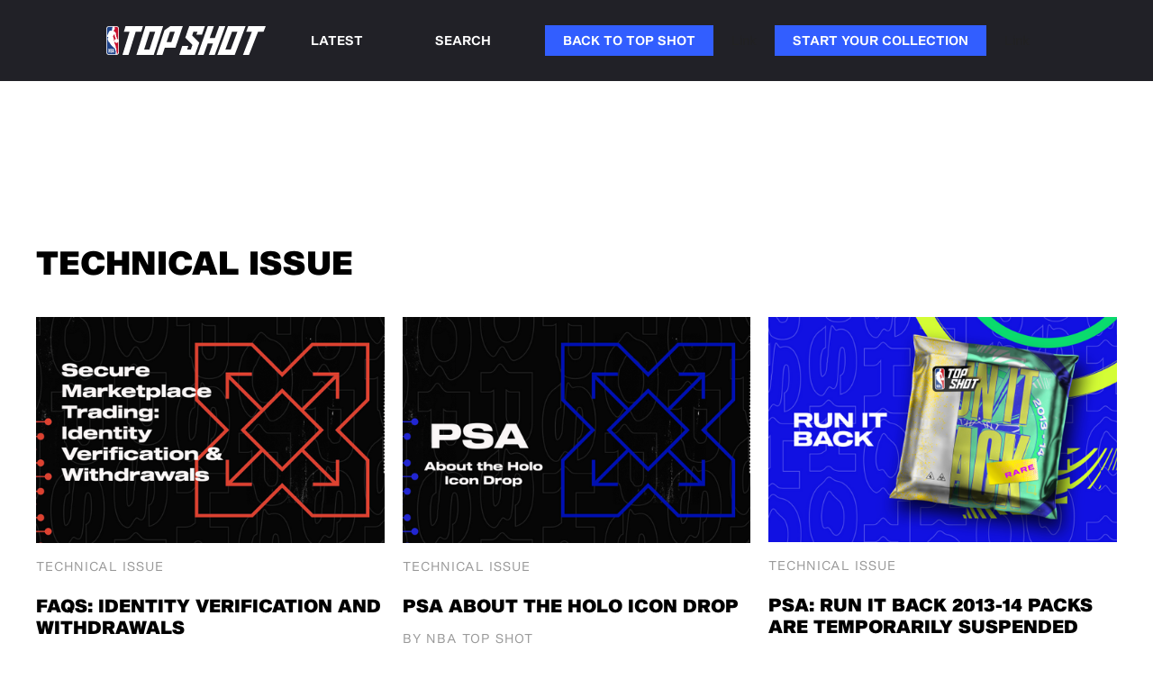

--- FILE ---
content_type: text/html
request_url: https://blog.nbatopshot.com/category/technical-issue
body_size: 4525
content:
<!DOCTYPE html><!-- Last Published: Wed Jan 07 2026 20:07:01 GMT+0000 (Coordinated Universal Time) --><html data-wf-domain="blog.nbatopshot.com" data-wf-page="5ea7adb57f49ec5fcf312e22" data-wf-site="5ea7adb53d52ef575449fb61" lang="en" data-wf-collection="5ea7adb57f49ec538d312e1b" data-wf-item-slug="technical-issue"><head><meta charset="utf-8"/><title>Technical Issue | NBA Top Shot Blog</title><meta content="width=device-width, initial-scale=1" name="viewport"/><link href="https://cdn.prod.website-files.com/5ea7adb53d52ef575449fb61/css/topshot-blog.shared.e23eea662.css" rel="stylesheet" type="text/css" integrity="sha384-4j7qZicM+tg0YmwzbtGrzgCrtV4UHB85iAx3DwdQfFaRRwGk4+ybD287HYrbl/xG" crossorigin="anonymous"/><script type="text/javascript">!function(o,c){var n=c.documentElement,t=" w-mod-";n.className+=t+"js",("ontouchstart"in o||o.DocumentTouch&&c instanceof DocumentTouch)&&(n.className+=t+"touch")}(window,document);</script><link href="https://cdn.prod.website-files.com/5ea7adb53d52ef575449fb61/604271ded35acc7e02c87e1d_Emoji.png" rel="shortcut icon" type="image/x-icon"/><link href="https://cdn.prod.website-files.com/5ea7adb53d52ef575449fb61/604271e1628f8d61819fa20f_Group.png" rel="apple-touch-icon"/><link href="https://blog.nbatopshot.com/category/technical-issue" rel="canonical"/><script src="https://www.google.com/recaptcha/api.js" type="text/javascript"></script><!-- Google Tag Manager -->
<script>(function(w,d,s,l,i){w[l]=w[l]||[];w[l].push({'gtm.start':
new Date().getTime(),event:'gtm.js'});var f=d.getElementsByTagName(s)[0],
j=d.createElement(s),dl=l!='dataLayer'?'&l='+l:'';j.async=true;j.src=
'https://www.googletagmanager.com/gtm.js?id='+i+dl;f.parentNode.insertBefore(j,f);
})(window,document,'script','dataLayer','GTM-T2BXV9D');</script>
<!-- End Google Tag Manager -->

<script>
  !function(){var analytics=window.analytics=window.analytics||[];if(!analytics.initialize)if(analytics.invoked)window.console&&console.error&&console.error("Segment snippet included twice.");else{analytics.invoked=!0;analytics.methods=["trackSubmit","trackClick","trackLink","trackForm","pageview","identify","reset","group","track","ready","alias","debug","page","once","off","on","addSourceMiddleware","addIntegrationMiddleware","setAnonymousId","addDestinationMiddleware"];analytics.factory=function(e){return function(){var t=Array.prototype.slice.call(arguments);t.unshift(e);analytics.push(t);return analytics}};for(var e=0;e<analytics.methods.length;e++){var key=analytics.methods[e];analytics[key]=analytics.factory(key)}analytics.load=function(key,e){var t=document.createElement("script");t.type="text/javascript";t.async=!0;t.src="https://cdn.segment.com/analytics.js/v1/" + key + "/analytics.min.js";var n=document.getElementsByTagName("script")[0];n.parentNode.insertBefore(t,n);analytics._loadOptions=e};analytics._writeKey="YYcgqDqQ1ECNoUlJntHgw58D0JoZsIGu";;analytics.SNIPPET_VERSION="4.15.3";
  analytics.load("YYcgqDqQ1ECNoUlJntHgw58D0JoZsIGu");
  analytics.page();
  }}();
</script>

<!-- Mixpanel last touch UTM code -->
<script>
function getQueryParam(url, param) {
// Expects a raw URL
param = param.replace(/[[]/, "\[").replace(/[]]/, "\]");
var regexS = "[\?&]" + param + "=([^&#]*)",
    regex = new RegExp( regexS ),
    results = regex.exec(url);
if (results === null || (results && typeof(results[1]) !== 'string' && results[1].length)) {
  return '';
  } else {
  return decodeURIComponent(results[1]).replace(/\W/gi, ' ');
  }
};
function campaignParams() {
var campaign_keywords = 'utm_source utm_medium utm_campaign utm_content utm_term'.split(' ')
    , kw = ''
    , params = {}
    , first_params = {};
var index;
for (index = 0; index < campaign_keywords.length; ++index) {
  kw = getQueryParam(document.URL, campaign_keywords[index]);
  if (kw.length) {
    params[campaign_keywords[index] + ' [last touch]'] = kw;
  }
}
for (index = 0; index < campaign_keywords.length; ++index) {
  kw = getQueryParam(document.URL, campaign_keywords[index]);
  if (kw.length) {
    first_params[campaign_keywords[index] + ' [first touch]'] = kw;
  }
}
mixpanel.people.set(params);
mixpanel.people.set_once(first_params);
mixpanel.register(params);
}
campaignParams();
</script>

<style>
  .w-webflow-badge {
    display: none !important;
  }
</style>

<style>
  body {
  -moz-font-feature-settings: "liga" on;
  -moz-osx-font-smoothing: grayscale;
  -webkit-font-smoothing: antialiased;
  font-feature-settings: "liga" on;
  text-rendering: optimizeLegibility;
}
</style></head><body><div data-animation="over-right" class="navigation w-nav" data-easing2="ease" data-easing="ease" data-collapse="medium" role="banner" data-duration="400" id="menu" data-doc-height="1"><div class="navigation-container"><div class="menu-button w-nav-button"><div class="icon w-icon-nav-menu"></div></div><a href="https://www.nbatopshot.com" class="logo w-inline-block"><img width="116" alt="" src="https://cdn.prod.website-files.com/5ea7adb53d52ef575449fb61/5ea7b0546f8dd2027260c923_top-shot-logo-horizontal-white.svg" class="image-logo"/></a><a href="/" class="navigation-link w-inline-block"><div class="navigation-link-text">LATEST</div></a><a href="/category/product-basics" class="navigation-link w-inline-block"></a><a href="/search" class="navigation-link w-inline-block"><div class="navigation-link-text">SEARCH</div></a><nav role="navigation" class="nav-menu w-nav-menu"><a href="https://nbatopshot.com/search" target="_blank" class="navigation-link navigation-link-primary back-only w-inline-block"><div class="navigation-link-text">back to top shot</div></a><a href="#" class="w-nav-link">Link</a><a href="https://auth.meetdapper.com/login?state=hKFo2SAzVTJvb21TZkNmWXQzODI5U1V2VWVMRlRjVnZLZEd0QqFupWxvZ2luo3RpZNkgWksxYmotRng4TWI3M1hack5FamV2Q1h5VTBFUUJ3NXejY2lk2SA3NTZLQ3ZpaXU2VkFTMW5iZXRqVWprNjRPY1owWXY4cg&amp;client=756KCviiu6VAS1nbetjUjk64OcZ0Yv8r&amp;protocol=oauth2&amp;access_type=offline&amp;redirect_uri=https%3A%2F%2Fnbatopshot.com%2Fapi%2Fauth0%2Fcallback&amp;response_type=code&amp;scope=openid%20profile%20offline_access%20email" target="_blank" class="navigation-link navigation-link-primary start-only w-inline-block"><div class="navigation-link-text">START YOUR COLLECTION</div></a><a href="#" class="w-nav-link">Link</a></nav></div></div><div class="title-section cc-detail"><div class="container"><h2 class="h2 cc-title-section">Technical Issue</h2><div class="posts-wrapper"><div class="posts-collection-list-wrapper w-dyn-list"><div role="list" class="posts-collection-list w-dyn-items w-row"><div role="listitem" class="_3-collection-item w-dyn-item w-col w-col-4"><a href="/posts/identity-verification-withdrawals" class="posts-image w-inline-block"><img alt="" src="https://cdn.prod.website-files.com/5ea7adb57f49ec96cb312e21/604061df771339c662aed89b_Secure%20Marketplace%20Trading.png" sizes="(max-width: 767px) 92vw, (max-width: 1279px) 30vw, 386.65625px" srcset="https://cdn.prod.website-files.com/5ea7adb57f49ec96cb312e21/604061df771339c662aed89b_Secure%20Marketplace%20Trading-p-500.png 500w, https://cdn.prod.website-files.com/5ea7adb57f49ec96cb312e21/604061df771339c662aed89b_Secure%20Marketplace%20Trading-p-800.png 800w, https://cdn.prod.website-files.com/5ea7adb57f49ec96cb312e21/604061df771339c662aed89b_Secure%20Marketplace%20Trading-p-1080.png 1080w, https://cdn.prod.website-files.com/5ea7adb57f49ec96cb312e21/604061df771339c662aed89b_Secure%20Marketplace%20Trading.png 1500w"/></a><div class="post-info-text"><a href="/category/technical-issue" aria-current="page" class="category-link w--current">Technical Issue</a><a href="/posts/identity-verification-withdrawals" class="post-title w-inline-block"><h3 class="h3">FAQs: Identity Verification and Withdrawals</h3></a><div class="post-author-text cc-small-thumbnail"><div class="post-author cc-top-margin">By</div><a href="/team-members/roham-gharegozlou" class="post-author">Roham Gharegozlou</a></div></div></div><div role="listitem" class="_3-collection-item w-dyn-item w-col w-col-4"><a href="/posts/psa-holo-icon" class="posts-image w-inline-block"><img alt="" src="https://cdn.prod.website-files.com/5ea7adb57f49ec96cb312e21/601f0347a4016a0e077a8310_PSA%20Holo%20Icon%20Drop.png" sizes="(max-width: 767px) 92vw, (max-width: 1279px) 30vw, 386.65625px" srcset="https://cdn.prod.website-files.com/5ea7adb57f49ec96cb312e21/601f0347a4016a0e077a8310_PSA%20Holo%20Icon%20Drop-p-500.png 500w, https://cdn.prod.website-files.com/5ea7adb57f49ec96cb312e21/601f0347a4016a0e077a8310_PSA%20Holo%20Icon%20Drop-p-800.png 800w, https://cdn.prod.website-files.com/5ea7adb57f49ec96cb312e21/601f0347a4016a0e077a8310_PSA%20Holo%20Icon%20Drop-p-1080.png 1080w, https://cdn.prod.website-files.com/5ea7adb57f49ec96cb312e21/601f0347a4016a0e077a8310_PSA%20Holo%20Icon%20Drop.png 1500w"/></a><div class="post-info-text"><a href="/category/technical-issue" aria-current="page" class="category-link w--current">Technical Issue</a><a href="/posts/psa-holo-icon" class="post-title w-inline-block"><h3 class="h3">PSA About the Holo Icon Drop</h3></a><div class="post-author-text cc-small-thumbnail"><div class="post-author cc-top-margin">By</div><a href="/team-members/nba-top-shot" class="post-author">NBA Top Shot</a></div></div></div><div role="listitem" class="_3-collection-item w-dyn-item w-col w-col-4"><a href="/posts/psa-run-it-back-suspended" class="posts-image w-inline-block"><img alt="" src="https://cdn.prod.website-files.com/5ea7adb57f49ec96cb312e21/5fd262fd3364f5549723c796_Blog%20Header%20Option%20%402x%20(3).png" sizes="(max-width: 767px) 92vw, (max-width: 1279px) 30vw, 386.65625px" srcset="https://cdn.prod.website-files.com/5ea7adb57f49ec96cb312e21/5fd262fd3364f5549723c796_Blog%20Header%20Option%20%402x%20(3)-p-500.png 500w, https://cdn.prod.website-files.com/5ea7adb57f49ec96cb312e21/5fd262fd3364f5549723c796_Blog%20Header%20Option%20%402x%20(3)-p-800.png 800w, https://cdn.prod.website-files.com/5ea7adb57f49ec96cb312e21/5fd262fd3364f5549723c796_Blog%20Header%20Option%20%402x%20(3)-p-1080.png 1080w, https://cdn.prod.website-files.com/5ea7adb57f49ec96cb312e21/5fd262fd3364f5549723c796_Blog%20Header%20Option%20%402x%20(3)-p-1600.png 1600w, https://cdn.prod.website-files.com/5ea7adb57f49ec96cb312e21/5fd262fd3364f5549723c796_Blog%20Header%20Option%20%402x%20(3)-p-2000.png 2000w, https://cdn.prod.website-files.com/5ea7adb57f49ec96cb312e21/5fd262fd3364f5549723c796_Blog%20Header%20Option%20%402x%20(3).png 2596w"/></a><div class="post-info-text"><a href="/category/technical-issue" aria-current="page" class="category-link w--current">Technical Issue</a><a href="/posts/psa-run-it-back-suspended" class="post-title w-inline-block"><h3 class="h3">PSA: Run it Back 2013-14 Packs are Temporarily Suspended</h3></a><div class="post-author-text cc-small-thumbnail"><div class="post-author cc-top-margin">By</div><a href="/team-members/nba-top-shot" class="post-author">NBA Top Shot</a></div></div></div></div></div></div></div></div><div class="footer maintenance-footer"><div class="container hide-on-mobile w-container"><div class="w-layout-grid maintenanace-footer-grid"><div><div><div>© 2024 Dapper Labs, Inc.</div><div class="footer-text">© 2024 NBA Properties, Inc. All Rights Reserved.</div><div>Officially licensed product of the National Basketball Players Association. <a href="https://privacyportal.onetrust.com/webform/4b9fe937-73ed-43ed-863a-241ac6bfb482/784f7dd4-5b8b-4569-8087-4560abeab57e" target="_blank" class="footer-gray-link-text">Do Not Sell My Personal Information.</a></div></div></div><div id="w-node-_6d97a2b8-6af2-4930-b757-a65c0d27c6af-324eaa8a" class="footer-right-side-div"><a href="https://blog.nbatopshot.com/" class="maintenance-footer-link">Blog</a><a href="https://discord.com/invite/sRF8Ytc" target="_blank" class="maintenance-footer-link">Discord</a><a href="https://twitter.com/nbatopshot" target="_blank" class="maintenance-footer-link">Twitter</a><a href="https://www.instagram.com/nbatopshot/" target="_blank" class="maintenance-footer-link">Instagram</a><a href="http://support.nbatopshot.com/" class="maintenance-footer-link">Help</a><img src="https://cdn.prod.website-files.com/5ea7adb53d52ef575449fb61/604c1b4a9d1aac005b55510c_NBA%20rgb.svg" loading="lazy" alt="" class="mba-logo"/><img src="https://cdn.prod.website-files.com/5ea7adb53d52ef575449fb61/604c1bb19d1aac844c55513f_NBPA%20PRIMARY%20GOLD%202019.svg" loading="lazy" alt="" class="image-5"/></div></div></div><div class="container maintenance-footer w-container"><div class="div-block-3"><img src="https://cdn.prod.website-files.com/5ea7adb53d52ef575449fb61/604c1b4a9d1aac005b55510c_NBA%20rgb.svg" loading="lazy" alt="" class="mba-logo"/><img src="https://cdn.prod.website-files.com/5ea7adb53d52ef575449fb61/604c1bb19d1aac844c55513f_NBPA%20PRIMARY%20GOLD%202019.svg" loading="lazy" alt=""/></div><div class="w-layout-grid maintenanace-footer-grid mobil"><div id="w-node-_99fd8c4a-5dbd-87fb-6838-242eb04121e2-324eaa8a" class="footer-right-side-div"><a href="https://blog.nbatopshot.com/" class="maintenance-footer-link">Blog</a><a href="https://discord.com/invite/sRF8Ytc" target="_blank" class="maintenance-footer-link">Discord</a><a href="https://twitter.com/nbatopshot" target="_blank" class="maintenance-footer-link">Twitter</a><a href="https://www.instagram.com/nbatopshot/" target="_blank" class="maintenance-footer-link">Instagram</a><a href="https://support.nbatopshot.com/" class="maintenance-footer-link">FAQ</a></div><div><div><div>© 2020 Dapper Labs, Inc.</div><div class="footer-text">© 2020 NBA Properties, Inc. All Rights Reserved.</div><div>Officially licensed product of the National Basketball Players Association. <a href="https://privacyportal.onetrust.com/webform/4b9fe937-73ed-43ed-863a-241ac6bfb482/784f7dd4-5b8b-4569-8087-4560abeab57e" target="_blank" class="footer-gray-link-text">Do Not Sell My Personal Information.</a></div></div></div></div></div></div><script src="https://d3e54v103j8qbb.cloudfront.net/js/jquery-3.5.1.min.dc5e7f18c8.js?site=5ea7adb53d52ef575449fb61" type="text/javascript" integrity="sha256-9/aliU8dGd2tb6OSsuzixeV4y/faTqgFtohetphbbj0=" crossorigin="anonymous"></script><script src="https://cdn.prod.website-files.com/5ea7adb53d52ef575449fb61/js/topshot-blog.schunk.c2cf5e5a504fdc54.js" type="text/javascript" integrity="sha384-4IppPrhf8ebXNnj9EV2wYoqeKkewEfhgs9xfg1RWaO6Cmljly97mlq6peY9C5jLF" crossorigin="anonymous"></script><script src="https://cdn.prod.website-files.com/5ea7adb53d52ef575449fb61/js/topshot-blog.a9ba356d.d790faab5eca85f2.js" type="text/javascript" integrity="sha384-8hwrC/NV4OSVSidC9MTWLDeeg1jSOl1uAsJFw5gGTgUPrsQC46VOTgPqiwYSOKAh" crossorigin="anonymous"></script><script type="text/javascript">
  window.onload = function() {
        campaignParams();
  }
</script></body></html>

--- FILE ---
content_type: text/css
request_url: https://cdn.prod.website-files.com/5ea7adb53d52ef575449fb61/css/topshot-blog.shared.e23eea662.css
body_size: 19358
content:
html {
  -webkit-text-size-adjust: 100%;
  -ms-text-size-adjust: 100%;
  font-family: sans-serif;
}

body {
  margin: 0;
}

article, aside, details, figcaption, figure, footer, header, hgroup, main, menu, nav, section, summary {
  display: block;
}

audio, canvas, progress, video {
  vertical-align: baseline;
  display: inline-block;
}

audio:not([controls]) {
  height: 0;
  display: none;
}

[hidden], template {
  display: none;
}

a {
  background-color: #0000;
}

a:active, a:hover {
  outline: 0;
}

abbr[title] {
  border-bottom: 1px dotted;
}

b, strong {
  font-weight: bold;
}

dfn {
  font-style: italic;
}

h1 {
  margin: .67em 0;
  font-size: 2em;
}

mark {
  color: #000;
  background: #ff0;
}

small {
  font-size: 80%;
}

sub, sup {
  vertical-align: baseline;
  font-size: 75%;
  line-height: 0;
  position: relative;
}

sup {
  top: -.5em;
}

sub {
  bottom: -.25em;
}

img {
  border: 0;
}

svg:not(:root) {
  overflow: hidden;
}

hr {
  box-sizing: content-box;
  height: 0;
}

pre {
  overflow: auto;
}

code, kbd, pre, samp {
  font-family: monospace;
  font-size: 1em;
}

button, input, optgroup, select, textarea {
  color: inherit;
  font: inherit;
  margin: 0;
}

button {
  overflow: visible;
}

button, select {
  text-transform: none;
}

button, html input[type="button"], input[type="reset"] {
  -webkit-appearance: button;
  cursor: pointer;
}

button[disabled], html input[disabled] {
  cursor: default;
}

button::-moz-focus-inner, input::-moz-focus-inner {
  border: 0;
  padding: 0;
}

input {
  line-height: normal;
}

input[type="checkbox"], input[type="radio"] {
  box-sizing: border-box;
  padding: 0;
}

input[type="number"]::-webkit-inner-spin-button, input[type="number"]::-webkit-outer-spin-button {
  height: auto;
}

input[type="search"] {
  -webkit-appearance: none;
}

input[type="search"]::-webkit-search-cancel-button, input[type="search"]::-webkit-search-decoration {
  -webkit-appearance: none;
}

legend {
  border: 0;
  padding: 0;
}

textarea {
  overflow: auto;
}

optgroup {
  font-weight: bold;
}

table {
  border-collapse: collapse;
  border-spacing: 0;
}

td, th {
  padding: 0;
}

@font-face {
  font-family: webflow-icons;
  src: url("[data-uri]") format("truetype");
  font-weight: normal;
  font-style: normal;
}

[class^="w-icon-"], [class*=" w-icon-"] {
  speak: none;
  font-variant: normal;
  text-transform: none;
  -webkit-font-smoothing: antialiased;
  -moz-osx-font-smoothing: grayscale;
  font-style: normal;
  font-weight: normal;
  line-height: 1;
  font-family: webflow-icons !important;
}

.w-icon-slider-right:before {
  content: "";
}

.w-icon-slider-left:before {
  content: "";
}

.w-icon-nav-menu:before {
  content: "";
}

.w-icon-arrow-down:before, .w-icon-dropdown-toggle:before {
  content: "";
}

.w-icon-file-upload-remove:before {
  content: "";
}

.w-icon-file-upload-icon:before {
  content: "";
}

* {
  box-sizing: border-box;
}

html {
  height: 100%;
}

body {
  color: #333;
  background-color: #fff;
  min-height: 100%;
  margin: 0;
  font-family: Arial, sans-serif;
  font-size: 14px;
  line-height: 20px;
}

img {
  vertical-align: middle;
  max-width: 100%;
  display: inline-block;
}

html.w-mod-touch * {
  background-attachment: scroll !important;
}

.w-block {
  display: block;
}

.w-inline-block {
  max-width: 100%;
  display: inline-block;
}

.w-clearfix:before, .w-clearfix:after {
  content: " ";
  grid-area: 1 / 1 / 2 / 2;
  display: table;
}

.w-clearfix:after {
  clear: both;
}

.w-hidden {
  display: none;
}

.w-button {
  color: #fff;
  line-height: inherit;
  cursor: pointer;
  background-color: #3898ec;
  border: 0;
  border-radius: 0;
  padding: 9px 15px;
  text-decoration: none;
  display: inline-block;
}

input.w-button {
  -webkit-appearance: button;
}

html[data-w-dynpage] [data-w-cloak] {
  color: #0000 !important;
}

.w-code-block {
  margin: unset;
}

pre.w-code-block code {
  all: inherit;
}

.w-optimization {
  display: contents;
}

.w-webflow-badge, .w-webflow-badge > img {
  box-sizing: unset;
  width: unset;
  height: unset;
  max-height: unset;
  max-width: unset;
  min-height: unset;
  min-width: unset;
  margin: unset;
  padding: unset;
  float: unset;
  clear: unset;
  border: unset;
  border-radius: unset;
  background: unset;
  background-image: unset;
  background-position: unset;
  background-size: unset;
  background-repeat: unset;
  background-origin: unset;
  background-clip: unset;
  background-attachment: unset;
  background-color: unset;
  box-shadow: unset;
  transform: unset;
  direction: unset;
  font-family: unset;
  font-weight: unset;
  color: unset;
  font-size: unset;
  line-height: unset;
  font-style: unset;
  font-variant: unset;
  text-align: unset;
  letter-spacing: unset;
  -webkit-text-decoration: unset;
  text-decoration: unset;
  text-indent: unset;
  text-transform: unset;
  list-style-type: unset;
  text-shadow: unset;
  vertical-align: unset;
  cursor: unset;
  white-space: unset;
  word-break: unset;
  word-spacing: unset;
  word-wrap: unset;
  transition: unset;
}

.w-webflow-badge {
  white-space: nowrap;
  cursor: pointer;
  box-shadow: 0 0 0 1px #0000001a, 0 1px 3px #0000001a;
  visibility: visible !important;
  opacity: 1 !important;
  z-index: 2147483647 !important;
  color: #aaadb0 !important;
  overflow: unset !important;
  background-color: #fff !important;
  border-radius: 3px !important;
  width: auto !important;
  height: auto !important;
  margin: 0 !important;
  padding: 6px !important;
  font-size: 12px !important;
  line-height: 14px !important;
  text-decoration: none !important;
  display: inline-block !important;
  position: fixed !important;
  inset: auto 12px 12px auto !important;
  transform: none !important;
}

.w-webflow-badge > img {
  position: unset;
  visibility: unset !important;
  opacity: 1 !important;
  vertical-align: middle !important;
  display: inline-block !important;
}

h1, h2, h3, h4, h5, h6 {
  margin-bottom: 10px;
  font-weight: bold;
}

h1 {
  margin-top: 20px;
  font-size: 38px;
  line-height: 44px;
}

h2 {
  margin-top: 20px;
  font-size: 32px;
  line-height: 36px;
}

h3 {
  margin-top: 20px;
  font-size: 24px;
  line-height: 30px;
}

h4 {
  margin-top: 10px;
  font-size: 18px;
  line-height: 24px;
}

h5 {
  margin-top: 10px;
  font-size: 14px;
  line-height: 20px;
}

h6 {
  margin-top: 10px;
  font-size: 12px;
  line-height: 18px;
}

p {
  margin-top: 0;
  margin-bottom: 10px;
}

blockquote {
  border-left: 5px solid #e2e2e2;
  margin: 0 0 10px;
  padding: 10px 20px;
  font-size: 18px;
  line-height: 22px;
}

figure {
  margin: 0 0 10px;
}

figcaption {
  text-align: center;
  margin-top: 5px;
}

ul, ol {
  margin-top: 0;
  margin-bottom: 10px;
  padding-left: 40px;
}

.w-list-unstyled {
  padding-left: 0;
  list-style: none;
}

.w-embed:before, .w-embed:after {
  content: " ";
  grid-area: 1 / 1 / 2 / 2;
  display: table;
}

.w-embed:after {
  clear: both;
}

.w-video {
  width: 100%;
  padding: 0;
  position: relative;
}

.w-video iframe, .w-video object, .w-video embed {
  border: none;
  width: 100%;
  height: 100%;
  position: absolute;
  top: 0;
  left: 0;
}

fieldset {
  border: 0;
  margin: 0;
  padding: 0;
}

button, [type="button"], [type="reset"] {
  cursor: pointer;
  -webkit-appearance: button;
  border: 0;
}

.w-form {
  margin: 0 0 15px;
}

.w-form-done {
  text-align: center;
  background-color: #ddd;
  padding: 20px;
  display: none;
}

.w-form-fail {
  background-color: #ffdede;
  margin-top: 10px;
  padding: 10px;
  display: none;
}

label {
  margin-bottom: 5px;
  font-weight: bold;
  display: block;
}

.w-input, .w-select {
  color: #333;
  vertical-align: middle;
  background-color: #fff;
  border: 1px solid #ccc;
  width: 100%;
  height: 38px;
  margin-bottom: 10px;
  padding: 8px 12px;
  font-size: 14px;
  line-height: 1.42857;
  display: block;
}

.w-input::placeholder, .w-select::placeholder {
  color: #999;
}

.w-input:focus, .w-select:focus {
  border-color: #3898ec;
  outline: 0;
}

.w-input[disabled], .w-select[disabled], .w-input[readonly], .w-select[readonly], fieldset[disabled] .w-input, fieldset[disabled] .w-select {
  cursor: not-allowed;
}

.w-input[disabled]:not(.w-input-disabled), .w-select[disabled]:not(.w-input-disabled), .w-input[readonly], .w-select[readonly], fieldset[disabled]:not(.w-input-disabled) .w-input, fieldset[disabled]:not(.w-input-disabled) .w-select {
  background-color: #eee;
}

textarea.w-input, textarea.w-select {
  height: auto;
}

.w-select {
  background-color: #f3f3f3;
}

.w-select[multiple] {
  height: auto;
}

.w-form-label {
  cursor: pointer;
  margin-bottom: 0;
  font-weight: normal;
  display: inline-block;
}

.w-radio {
  margin-bottom: 5px;
  padding-left: 20px;
  display: block;
}

.w-radio:before, .w-radio:after {
  content: " ";
  grid-area: 1 / 1 / 2 / 2;
  display: table;
}

.w-radio:after {
  clear: both;
}

.w-radio-input {
  float: left;
  margin: 3px 0 0 -20px;
  line-height: normal;
}

.w-file-upload {
  margin-bottom: 10px;
  display: block;
}

.w-file-upload-input {
  opacity: 0;
  z-index: -100;
  width: .1px;
  height: .1px;
  position: absolute;
  overflow: hidden;
}

.w-file-upload-default, .w-file-upload-uploading, .w-file-upload-success {
  color: #333;
  display: inline-block;
}

.w-file-upload-error {
  margin-top: 10px;
  display: block;
}

.w-file-upload-default.w-hidden, .w-file-upload-uploading.w-hidden, .w-file-upload-error.w-hidden, .w-file-upload-success.w-hidden {
  display: none;
}

.w-file-upload-uploading-btn {
  cursor: pointer;
  background-color: #fafafa;
  border: 1px solid #ccc;
  margin: 0;
  padding: 8px 12px;
  font-size: 14px;
  font-weight: normal;
  display: flex;
}

.w-file-upload-file {
  background-color: #fafafa;
  border: 1px solid #ccc;
  flex-grow: 1;
  justify-content: space-between;
  margin: 0;
  padding: 8px 9px 8px 11px;
  display: flex;
}

.w-file-upload-file-name {
  font-size: 14px;
  font-weight: normal;
  display: block;
}

.w-file-remove-link {
  cursor: pointer;
  width: auto;
  height: auto;
  margin-top: 3px;
  margin-left: 10px;
  padding: 3px;
  display: block;
}

.w-icon-file-upload-remove {
  margin: auto;
  font-size: 10px;
}

.w-file-upload-error-msg {
  color: #ea384c;
  padding: 2px 0;
  display: inline-block;
}

.w-file-upload-info {
  padding: 0 12px;
  line-height: 38px;
  display: inline-block;
}

.w-file-upload-label {
  cursor: pointer;
  background-color: #fafafa;
  border: 1px solid #ccc;
  margin: 0;
  padding: 8px 12px;
  font-size: 14px;
  font-weight: normal;
  display: inline-block;
}

.w-icon-file-upload-icon, .w-icon-file-upload-uploading {
  width: 20px;
  margin-right: 8px;
  display: inline-block;
}

.w-icon-file-upload-uploading {
  height: 20px;
}

.w-container {
  max-width: 940px;
  margin-left: auto;
  margin-right: auto;
}

.w-container:before, .w-container:after {
  content: " ";
  grid-area: 1 / 1 / 2 / 2;
  display: table;
}

.w-container:after {
  clear: both;
}

.w-container .w-row {
  margin-left: -10px;
  margin-right: -10px;
}

.w-row:before, .w-row:after {
  content: " ";
  grid-area: 1 / 1 / 2 / 2;
  display: table;
}

.w-row:after {
  clear: both;
}

.w-row .w-row {
  margin-left: 0;
  margin-right: 0;
}

.w-col {
  float: left;
  width: 100%;
  min-height: 1px;
  padding-left: 10px;
  padding-right: 10px;
  position: relative;
}

.w-col .w-col {
  padding-left: 0;
  padding-right: 0;
}

.w-col-1 {
  width: 8.33333%;
}

.w-col-2 {
  width: 16.6667%;
}

.w-col-3 {
  width: 25%;
}

.w-col-4 {
  width: 33.3333%;
}

.w-col-5 {
  width: 41.6667%;
}

.w-col-6 {
  width: 50%;
}

.w-col-7 {
  width: 58.3333%;
}

.w-col-8 {
  width: 66.6667%;
}

.w-col-9 {
  width: 75%;
}

.w-col-10 {
  width: 83.3333%;
}

.w-col-11 {
  width: 91.6667%;
}

.w-col-12 {
  width: 100%;
}

.w-hidden-main {
  display: none !important;
}

@media screen and (max-width: 991px) {
  .w-container {
    max-width: 728px;
  }

  .w-hidden-main {
    display: inherit !important;
  }

  .w-hidden-medium {
    display: none !important;
  }

  .w-col-medium-1 {
    width: 8.33333%;
  }

  .w-col-medium-2 {
    width: 16.6667%;
  }

  .w-col-medium-3 {
    width: 25%;
  }

  .w-col-medium-4 {
    width: 33.3333%;
  }

  .w-col-medium-5 {
    width: 41.6667%;
  }

  .w-col-medium-6 {
    width: 50%;
  }

  .w-col-medium-7 {
    width: 58.3333%;
  }

  .w-col-medium-8 {
    width: 66.6667%;
  }

  .w-col-medium-9 {
    width: 75%;
  }

  .w-col-medium-10 {
    width: 83.3333%;
  }

  .w-col-medium-11 {
    width: 91.6667%;
  }

  .w-col-medium-12 {
    width: 100%;
  }

  .w-col-stack {
    width: 100%;
    left: auto;
    right: auto;
  }
}

@media screen and (max-width: 767px) {
  .w-hidden-main, .w-hidden-medium {
    display: inherit !important;
  }

  .w-hidden-small {
    display: none !important;
  }

  .w-row, .w-container .w-row {
    margin-left: 0;
    margin-right: 0;
  }

  .w-col {
    width: 100%;
    left: auto;
    right: auto;
  }

  .w-col-small-1 {
    width: 8.33333%;
  }

  .w-col-small-2 {
    width: 16.6667%;
  }

  .w-col-small-3 {
    width: 25%;
  }

  .w-col-small-4 {
    width: 33.3333%;
  }

  .w-col-small-5 {
    width: 41.6667%;
  }

  .w-col-small-6 {
    width: 50%;
  }

  .w-col-small-7 {
    width: 58.3333%;
  }

  .w-col-small-8 {
    width: 66.6667%;
  }

  .w-col-small-9 {
    width: 75%;
  }

  .w-col-small-10 {
    width: 83.3333%;
  }

  .w-col-small-11 {
    width: 91.6667%;
  }

  .w-col-small-12 {
    width: 100%;
  }
}

@media screen and (max-width: 479px) {
  .w-container {
    max-width: none;
  }

  .w-hidden-main, .w-hidden-medium, .w-hidden-small {
    display: inherit !important;
  }

  .w-hidden-tiny {
    display: none !important;
  }

  .w-col {
    width: 100%;
  }

  .w-col-tiny-1 {
    width: 8.33333%;
  }

  .w-col-tiny-2 {
    width: 16.6667%;
  }

  .w-col-tiny-3 {
    width: 25%;
  }

  .w-col-tiny-4 {
    width: 33.3333%;
  }

  .w-col-tiny-5 {
    width: 41.6667%;
  }

  .w-col-tiny-6 {
    width: 50%;
  }

  .w-col-tiny-7 {
    width: 58.3333%;
  }

  .w-col-tiny-8 {
    width: 66.6667%;
  }

  .w-col-tiny-9 {
    width: 75%;
  }

  .w-col-tiny-10 {
    width: 83.3333%;
  }

  .w-col-tiny-11 {
    width: 91.6667%;
  }

  .w-col-tiny-12 {
    width: 100%;
  }
}

.w-widget {
  position: relative;
}

.w-widget-map {
  width: 100%;
  height: 400px;
}

.w-widget-map label {
  width: auto;
  display: inline;
}

.w-widget-map img {
  max-width: inherit;
}

.w-widget-map .gm-style-iw {
  text-align: center;
}

.w-widget-map .gm-style-iw > button {
  display: none !important;
}

.w-widget-twitter {
  overflow: hidden;
}

.w-widget-twitter-count-shim {
  vertical-align: top;
  text-align: center;
  background: #fff;
  border: 1px solid #758696;
  border-radius: 3px;
  width: 28px;
  height: 20px;
  display: inline-block;
  position: relative;
}

.w-widget-twitter-count-shim * {
  pointer-events: none;
  -webkit-user-select: none;
  user-select: none;
}

.w-widget-twitter-count-shim .w-widget-twitter-count-inner {
  text-align: center;
  color: #999;
  font-family: serif;
  font-size: 15px;
  line-height: 12px;
  position: relative;
}

.w-widget-twitter-count-shim .w-widget-twitter-count-clear {
  display: block;
  position: relative;
}

.w-widget-twitter-count-shim.w--large {
  width: 36px;
  height: 28px;
}

.w-widget-twitter-count-shim.w--large .w-widget-twitter-count-inner {
  font-size: 18px;
  line-height: 18px;
}

.w-widget-twitter-count-shim:not(.w--vertical) {
  margin-left: 5px;
  margin-right: 8px;
}

.w-widget-twitter-count-shim:not(.w--vertical).w--large {
  margin-left: 6px;
}

.w-widget-twitter-count-shim:not(.w--vertical):before, .w-widget-twitter-count-shim:not(.w--vertical):after {
  content: " ";
  pointer-events: none;
  border: solid #0000;
  width: 0;
  height: 0;
  position: absolute;
  top: 50%;
  left: 0;
}

.w-widget-twitter-count-shim:not(.w--vertical):before {
  border-width: 4px;
  border-color: #75869600 #5d6c7b #75869600 #75869600;
  margin-top: -4px;
  margin-left: -9px;
}

.w-widget-twitter-count-shim:not(.w--vertical).w--large:before {
  border-width: 5px;
  margin-top: -5px;
  margin-left: -10px;
}

.w-widget-twitter-count-shim:not(.w--vertical):after {
  border-width: 4px;
  border-color: #fff0 #fff #fff0 #fff0;
  margin-top: -4px;
  margin-left: -8px;
}

.w-widget-twitter-count-shim:not(.w--vertical).w--large:after {
  border-width: 5px;
  margin-top: -5px;
  margin-left: -9px;
}

.w-widget-twitter-count-shim.w--vertical {
  width: 61px;
  height: 33px;
  margin-bottom: 8px;
}

.w-widget-twitter-count-shim.w--vertical:before, .w-widget-twitter-count-shim.w--vertical:after {
  content: " ";
  pointer-events: none;
  border: solid #0000;
  width: 0;
  height: 0;
  position: absolute;
  top: 100%;
  left: 50%;
}

.w-widget-twitter-count-shim.w--vertical:before {
  border-width: 5px;
  border-color: #5d6c7b #75869600 #75869600;
  margin-left: -5px;
}

.w-widget-twitter-count-shim.w--vertical:after {
  border-width: 4px;
  border-color: #fff #fff0 #fff0;
  margin-left: -4px;
}

.w-widget-twitter-count-shim.w--vertical .w-widget-twitter-count-inner {
  font-size: 18px;
  line-height: 22px;
}

.w-widget-twitter-count-shim.w--vertical.w--large {
  width: 76px;
}

.w-background-video {
  color: #fff;
  height: 500px;
  position: relative;
  overflow: hidden;
}

.w-background-video > video {
  object-fit: cover;
  z-index: -100;
  background-position: 50%;
  background-size: cover;
  width: 100%;
  height: 100%;
  margin: auto;
  position: absolute;
  inset: -100%;
}

.w-background-video > video::-webkit-media-controls-start-playback-button {
  -webkit-appearance: none;
  display: none !important;
}

.w-background-video--control {
  background-color: #0000;
  padding: 0;
  position: absolute;
  bottom: 1em;
  right: 1em;
}

.w-background-video--control > [hidden] {
  display: none !important;
}

.w-slider {
  text-align: center;
  clear: both;
  -webkit-tap-highlight-color: #0000;
  tap-highlight-color: #0000;
  background: #ddd;
  height: 300px;
  position: relative;
}

.w-slider-mask {
  z-index: 1;
  white-space: nowrap;
  height: 100%;
  display: block;
  position: relative;
  left: 0;
  right: 0;
  overflow: hidden;
}

.w-slide {
  vertical-align: top;
  white-space: normal;
  text-align: left;
  width: 100%;
  height: 100%;
  display: inline-block;
  position: relative;
}

.w-slider-nav {
  z-index: 2;
  text-align: center;
  -webkit-tap-highlight-color: #0000;
  tap-highlight-color: #0000;
  height: 40px;
  margin: auto;
  padding-top: 10px;
  position: absolute;
  inset: auto 0 0;
}

.w-slider-nav.w-round > div {
  border-radius: 100%;
}

.w-slider-nav.w-num > div {
  font-size: inherit;
  line-height: inherit;
  width: auto;
  height: auto;
  padding: .2em .5em;
}

.w-slider-nav.w-shadow > div {
  box-shadow: 0 0 3px #3336;
}

.w-slider-nav-invert {
  color: #fff;
}

.w-slider-nav-invert > div {
  background-color: #2226;
}

.w-slider-nav-invert > div.w-active {
  background-color: #222;
}

.w-slider-dot {
  cursor: pointer;
  background-color: #fff6;
  width: 1em;
  height: 1em;
  margin: 0 3px .5em;
  transition: background-color .1s, color .1s;
  display: inline-block;
  position: relative;
}

.w-slider-dot.w-active {
  background-color: #fff;
}

.w-slider-dot:focus {
  outline: none;
  box-shadow: 0 0 0 2px #fff;
}

.w-slider-dot:focus.w-active {
  box-shadow: none;
}

.w-slider-arrow-left, .w-slider-arrow-right {
  cursor: pointer;
  color: #fff;
  -webkit-tap-highlight-color: #0000;
  tap-highlight-color: #0000;
  -webkit-user-select: none;
  user-select: none;
  width: 80px;
  margin: auto;
  font-size: 40px;
  position: absolute;
  inset: 0;
  overflow: hidden;
}

.w-slider-arrow-left [class^="w-icon-"], .w-slider-arrow-right [class^="w-icon-"], .w-slider-arrow-left [class*=" w-icon-"], .w-slider-arrow-right [class*=" w-icon-"] {
  position: absolute;
}

.w-slider-arrow-left:focus, .w-slider-arrow-right:focus {
  outline: 0;
}

.w-slider-arrow-left {
  z-index: 3;
  right: auto;
}

.w-slider-arrow-right {
  z-index: 4;
  left: auto;
}

.w-icon-slider-left, .w-icon-slider-right {
  width: 1em;
  height: 1em;
  margin: auto;
  inset: 0;
}

.w-slider-aria-label {
  clip: rect(0 0 0 0);
  border: 0;
  width: 1px;
  height: 1px;
  margin: -1px;
  padding: 0;
  position: absolute;
  overflow: hidden;
}

.w-slider-force-show {
  display: block !important;
}

.w-dropdown {
  text-align: left;
  z-index: 900;
  margin-left: auto;
  margin-right: auto;
  display: inline-block;
  position: relative;
}

.w-dropdown-btn, .w-dropdown-toggle, .w-dropdown-link {
  vertical-align: top;
  color: #222;
  text-align: left;
  white-space: nowrap;
  margin-left: auto;
  margin-right: auto;
  padding: 20px;
  text-decoration: none;
  position: relative;
}

.w-dropdown-toggle {
  -webkit-user-select: none;
  user-select: none;
  cursor: pointer;
  padding-right: 40px;
  display: inline-block;
}

.w-dropdown-toggle:focus {
  outline: 0;
}

.w-icon-dropdown-toggle {
  width: 1em;
  height: 1em;
  margin: auto 20px auto auto;
  position: absolute;
  top: 0;
  bottom: 0;
  right: 0;
}

.w-dropdown-list {
  background: #ddd;
  min-width: 100%;
  display: none;
  position: absolute;
}

.w-dropdown-list.w--open {
  display: block;
}

.w-dropdown-link {
  color: #222;
  padding: 10px 20px;
  display: block;
}

.w-dropdown-link.w--current {
  color: #0082f3;
}

.w-dropdown-link:focus {
  outline: 0;
}

@media screen and (max-width: 767px) {
  .w-nav-brand {
    padding-left: 10px;
  }
}

.w-lightbox-backdrop {
  cursor: auto;
  letter-spacing: normal;
  text-indent: 0;
  text-shadow: none;
  text-transform: none;
  visibility: visible;
  white-space: normal;
  word-break: normal;
  word-spacing: normal;
  word-wrap: normal;
  color: #fff;
  text-align: center;
  z-index: 2000;
  opacity: 0;
  -webkit-user-select: none;
  -moz-user-select: none;
  -webkit-tap-highlight-color: transparent;
  background: #000000e6;
  outline: 0;
  font-family: Helvetica Neue, Helvetica, Ubuntu, Segoe UI, Verdana, sans-serif;
  font-size: 17px;
  font-style: normal;
  font-weight: 300;
  line-height: 1.2;
  list-style: disc;
  position: fixed;
  inset: 0;
  -webkit-transform: translate(0);
}

.w-lightbox-backdrop, .w-lightbox-container {
  -webkit-overflow-scrolling: touch;
  height: 100%;
  overflow: auto;
}

.w-lightbox-content {
  height: 100vh;
  position: relative;
  overflow: hidden;
}

.w-lightbox-view {
  opacity: 0;
  width: 100vw;
  height: 100vh;
  position: absolute;
}

.w-lightbox-view:before {
  content: "";
  height: 100vh;
}

.w-lightbox-group, .w-lightbox-group .w-lightbox-view, .w-lightbox-group .w-lightbox-view:before {
  height: 86vh;
}

.w-lightbox-frame, .w-lightbox-view:before {
  vertical-align: middle;
  display: inline-block;
}

.w-lightbox-figure {
  margin: 0;
  position: relative;
}

.w-lightbox-group .w-lightbox-figure {
  cursor: pointer;
}

.w-lightbox-img {
  width: auto;
  max-width: none;
  height: auto;
}

.w-lightbox-image {
  float: none;
  max-width: 100vw;
  max-height: 100vh;
  display: block;
}

.w-lightbox-group .w-lightbox-image {
  max-height: 86vh;
}

.w-lightbox-caption {
  text-align: left;
  text-overflow: ellipsis;
  white-space: nowrap;
  background: #0006;
  padding: .5em 1em;
  position: absolute;
  bottom: 0;
  left: 0;
  right: 0;
  overflow: hidden;
}

.w-lightbox-embed {
  width: 100%;
  height: 100%;
  position: absolute;
  inset: 0;
}

.w-lightbox-control {
  cursor: pointer;
  background-position: center;
  background-repeat: no-repeat;
  background-size: 24px;
  width: 4em;
  transition: all .3s;
  position: absolute;
  top: 0;
}

.w-lightbox-left {
  background-image: url("[data-uri]");
  display: none;
  bottom: 0;
  left: 0;
}

.w-lightbox-right {
  background-image: url("[data-uri]");
  display: none;
  bottom: 0;
  right: 0;
}

.w-lightbox-close {
  background-image: url("[data-uri]");
  background-size: 18px;
  height: 2.6em;
  right: 0;
}

.w-lightbox-strip {
  white-space: nowrap;
  padding: 0 1vh;
  line-height: 0;
  position: absolute;
  bottom: 0;
  left: 0;
  right: 0;
  overflow: auto hidden;
}

.w-lightbox-item {
  box-sizing: content-box;
  cursor: pointer;
  width: 10vh;
  padding: 2vh 1vh;
  display: inline-block;
  -webkit-transform: translate3d(0, 0, 0);
}

.w-lightbox-active {
  opacity: .3;
}

.w-lightbox-thumbnail {
  background: #222;
  height: 10vh;
  position: relative;
  overflow: hidden;
}

.w-lightbox-thumbnail-image {
  position: absolute;
  top: 0;
  left: 0;
}

.w-lightbox-thumbnail .w-lightbox-tall {
  width: 100%;
  top: 50%;
  transform: translate(0, -50%);
}

.w-lightbox-thumbnail .w-lightbox-wide {
  height: 100%;
  left: 50%;
  transform: translate(-50%);
}

.w-lightbox-spinner {
  box-sizing: border-box;
  border: 5px solid #0006;
  border-radius: 50%;
  width: 40px;
  height: 40px;
  margin-top: -20px;
  margin-left: -20px;
  animation: .8s linear infinite spin;
  position: absolute;
  top: 50%;
  left: 50%;
}

.w-lightbox-spinner:after {
  content: "";
  border: 3px solid #0000;
  border-bottom-color: #fff;
  border-radius: 50%;
  position: absolute;
  inset: -4px;
}

.w-lightbox-hide {
  display: none;
}

.w-lightbox-noscroll {
  overflow: hidden;
}

@media (min-width: 768px) {
  .w-lightbox-content {
    height: 96vh;
    margin-top: 2vh;
  }

  .w-lightbox-view, .w-lightbox-view:before {
    height: 96vh;
  }

  .w-lightbox-group, .w-lightbox-group .w-lightbox-view, .w-lightbox-group .w-lightbox-view:before {
    height: 84vh;
  }

  .w-lightbox-image {
    max-width: 96vw;
    max-height: 96vh;
  }

  .w-lightbox-group .w-lightbox-image {
    max-width: 82.3vw;
    max-height: 84vh;
  }

  .w-lightbox-left, .w-lightbox-right {
    opacity: .5;
    display: block;
  }

  .w-lightbox-close {
    opacity: .8;
  }

  .w-lightbox-control:hover {
    opacity: 1;
  }
}

.w-lightbox-inactive, .w-lightbox-inactive:hover {
  opacity: 0;
}

.w-richtext:before, .w-richtext:after {
  content: " ";
  grid-area: 1 / 1 / 2 / 2;
  display: table;
}

.w-richtext:after {
  clear: both;
}

.w-richtext[contenteditable="true"]:before, .w-richtext[contenteditable="true"]:after {
  white-space: initial;
}

.w-richtext ol, .w-richtext ul {
  overflow: hidden;
}

.w-richtext .w-richtext-figure-selected.w-richtext-figure-type-video div:after, .w-richtext .w-richtext-figure-selected[data-rt-type="video"] div:after, .w-richtext .w-richtext-figure-selected.w-richtext-figure-type-image div, .w-richtext .w-richtext-figure-selected[data-rt-type="image"] div {
  outline: 2px solid #2895f7;
}

.w-richtext figure.w-richtext-figure-type-video > div:after, .w-richtext figure[data-rt-type="video"] > div:after {
  content: "";
  display: none;
  position: absolute;
  inset: 0;
}

.w-richtext figure {
  max-width: 60%;
  position: relative;
}

.w-richtext figure > div:before {
  cursor: default !important;
}

.w-richtext figure img {
  width: 100%;
}

.w-richtext figure figcaption.w-richtext-figcaption-placeholder {
  opacity: .6;
}

.w-richtext figure div {
  color: #0000;
  font-size: 0;
}

.w-richtext figure.w-richtext-figure-type-image, .w-richtext figure[data-rt-type="image"] {
  display: table;
}

.w-richtext figure.w-richtext-figure-type-image > div, .w-richtext figure[data-rt-type="image"] > div {
  display: inline-block;
}

.w-richtext figure.w-richtext-figure-type-image > figcaption, .w-richtext figure[data-rt-type="image"] > figcaption {
  caption-side: bottom;
  display: table-caption;
}

.w-richtext figure.w-richtext-figure-type-video, .w-richtext figure[data-rt-type="video"] {
  width: 60%;
  height: 0;
}

.w-richtext figure.w-richtext-figure-type-video iframe, .w-richtext figure[data-rt-type="video"] iframe {
  width: 100%;
  height: 100%;
  position: absolute;
  top: 0;
  left: 0;
}

.w-richtext figure.w-richtext-figure-type-video > div, .w-richtext figure[data-rt-type="video"] > div {
  width: 100%;
}

.w-richtext figure.w-richtext-align-center {
  clear: both;
  margin-left: auto;
  margin-right: auto;
}

.w-richtext figure.w-richtext-align-center.w-richtext-figure-type-image > div, .w-richtext figure.w-richtext-align-center[data-rt-type="image"] > div {
  max-width: 100%;
}

.w-richtext figure.w-richtext-align-normal {
  clear: both;
}

.w-richtext figure.w-richtext-align-fullwidth {
  text-align: center;
  clear: both;
  width: 100%;
  max-width: 100%;
  margin-left: auto;
  margin-right: auto;
  display: block;
}

.w-richtext figure.w-richtext-align-fullwidth > div {
  padding-bottom: inherit;
  display: inline-block;
}

.w-richtext figure.w-richtext-align-fullwidth > figcaption {
  display: block;
}

.w-richtext figure.w-richtext-align-floatleft {
  float: left;
  clear: none;
  margin-right: 15px;
}

.w-richtext figure.w-richtext-align-floatright {
  float: right;
  clear: none;
  margin-left: 15px;
}

.w-nav {
  z-index: 1000;
  background: #ddd;
  position: relative;
}

.w-nav:before, .w-nav:after {
  content: " ";
  grid-area: 1 / 1 / 2 / 2;
  display: table;
}

.w-nav:after {
  clear: both;
}

.w-nav-brand {
  float: left;
  color: #333;
  text-decoration: none;
  position: relative;
}

.w-nav-link {
  vertical-align: top;
  color: #222;
  text-align: left;
  margin-left: auto;
  margin-right: auto;
  padding: 20px;
  text-decoration: none;
  display: inline-block;
  position: relative;
}

.w-nav-link.w--current {
  color: #0082f3;
}

.w-nav-menu {
  float: right;
  position: relative;
}

[data-nav-menu-open] {
  text-align: center;
  background: #c8c8c8;
  min-width: 200px;
  position: absolute;
  top: 100%;
  left: 0;
  right: 0;
  overflow: visible;
  display: block !important;
}

.w--nav-link-open {
  display: block;
  position: relative;
}

.w-nav-overlay {
  width: 100%;
  display: none;
  position: absolute;
  top: 100%;
  left: 0;
  right: 0;
  overflow: hidden;
}

.w-nav-overlay [data-nav-menu-open] {
  top: 0;
}

.w-nav[data-animation="over-left"] .w-nav-overlay {
  width: auto;
}

.w-nav[data-animation="over-left"] .w-nav-overlay, .w-nav[data-animation="over-left"] [data-nav-menu-open] {
  z-index: 1;
  top: 0;
  right: auto;
}

.w-nav[data-animation="over-right"] .w-nav-overlay {
  width: auto;
}

.w-nav[data-animation="over-right"] .w-nav-overlay, .w-nav[data-animation="over-right"] [data-nav-menu-open] {
  z-index: 1;
  top: 0;
  left: auto;
}

.w-nav-button {
  float: right;
  cursor: pointer;
  -webkit-tap-highlight-color: #0000;
  tap-highlight-color: #0000;
  -webkit-user-select: none;
  user-select: none;
  padding: 18px;
  font-size: 24px;
  display: none;
  position: relative;
}

.w-nav-button:focus {
  outline: 0;
}

.w-nav-button.w--open {
  color: #fff;
  background-color: #c8c8c8;
}

.w-nav[data-collapse="all"] .w-nav-menu {
  display: none;
}

.w-nav[data-collapse="all"] .w-nav-button, .w--nav-dropdown-open, .w--nav-dropdown-toggle-open {
  display: block;
}

.w--nav-dropdown-list-open {
  position: static;
}

@media screen and (max-width: 991px) {
  .w-nav[data-collapse="medium"] .w-nav-menu {
    display: none;
  }

  .w-nav[data-collapse="medium"] .w-nav-button {
    display: block;
  }
}

@media screen and (max-width: 767px) {
  .w-nav[data-collapse="small"] .w-nav-menu {
    display: none;
  }

  .w-nav[data-collapse="small"] .w-nav-button {
    display: block;
  }

  .w-nav-brand {
    padding-left: 10px;
  }
}

@media screen and (max-width: 479px) {
  .w-nav[data-collapse="tiny"] .w-nav-menu {
    display: none;
  }

  .w-nav[data-collapse="tiny"] .w-nav-button {
    display: block;
  }
}

.w-tabs {
  position: relative;
}

.w-tabs:before, .w-tabs:after {
  content: " ";
  grid-area: 1 / 1 / 2 / 2;
  display: table;
}

.w-tabs:after {
  clear: both;
}

.w-tab-menu {
  position: relative;
}

.w-tab-link {
  vertical-align: top;
  text-align: left;
  cursor: pointer;
  color: #222;
  background-color: #ddd;
  padding: 9px 30px;
  text-decoration: none;
  display: inline-block;
  position: relative;
}

.w-tab-link.w--current {
  background-color: #c8c8c8;
}

.w-tab-link:focus {
  outline: 0;
}

.w-tab-content {
  display: block;
  position: relative;
  overflow: hidden;
}

.w-tab-pane {
  display: none;
  position: relative;
}

.w--tab-active {
  display: block;
}

@media screen and (max-width: 479px) {
  .w-tab-link {
    display: block;
  }
}

.w-ix-emptyfix:after {
  content: "";
}

@keyframes spin {
  0% {
    transform: rotate(0);
  }

  100% {
    transform: rotate(360deg);
  }
}

.w-dyn-empty {
  background-color: #ddd;
  padding: 10px;
}

.w-dyn-hide, .w-dyn-bind-empty, .w-condition-invisible {
  display: none !important;
}

.wf-layout-layout {
  display: grid;
}

@font-face {
  font-family: Aldotheapache;
  src: url("https://cdn.prod.website-files.com/5ea7adb53d52ef575449fb61/65fbadb6182a9dfde9d8538d_AldotheApache.ttf") format("truetype");
  font-weight: 400;
  font-style: normal;
  font-display: swap;
}

@font-face {
  font-family: Morganite;
  src: url("https://cdn.prod.website-files.com/5ea7adb53d52ef575449fb61/65fbae50c48e3bcdc6674c80_Morganite-Bold.ttf") format("truetype");
  font-weight: 700;
  font-style: normal;
  font-display: swap;
}

@font-face {
  font-family: Shapiro;
  src: url("https://cdn.prod.website-files.com/5ea7adb53d52ef575449fb61/5ea7b1df6e337f9fcd59a726_OGJ%20Type%20Design%20-%20Shapiro%2095%20Super.otf") format("opentype");
  font-weight: 900;
  font-style: normal;
  font-display: auto;
}

@font-face {
  font-family: Shapiro;
  src: url("https://cdn.prod.website-files.com/5ea7adb53d52ef575449fb61/5ea7b1dfdebb84c4e4367fec_OGJ%20Type%20Design%20-%20Shapiro%2035%20Feather%20Text.otf") format("opentype");
  font-weight: 400;
  font-style: normal;
  font-display: auto;
}

@font-face {
  font-family: Shapiro;
  src: url("https://cdn.prod.website-files.com/5ea7adb53d52ef575449fb61/5ea7b1df8a779aba4533fab2_OGJ%20Type%20Design%20-%20Shapiro%2065%20Light%20Heavy%20Text.otf") format("opentype");
  font-weight: 700;
  font-style: normal;
  font-display: auto;
}

@font-face {
  font-family: Shapiro;
  src: url("https://cdn.prod.website-files.com/5ea7adb53d52ef575449fb61/5ea7b1df00c2cc113bc99aea_OGJ%20Type%20Design%20-%20Shapiro%2075%20Heavy%20Extd.otf") format("opentype");
  font-weight: 800;
  font-style: normal;
  font-display: auto;
}

:root {
  --white: white;
  --black: black;
  --dark-grey: #999;
  --gainsboro: #e6e6e6;
}

.w-layout-grid {
  grid-row-gap: 16px;
  grid-column-gap: 16px;
  grid-template-rows: auto auto;
  grid-template-columns: 1fr 1fr;
  grid-auto-columns: 1fr;
  display: grid;
}

.w-pagination-wrapper {
  flex-wrap: wrap;
  justify-content: center;
  display: flex;
}

.w-pagination-previous {
  color: #333;
  background-color: #fafafa;
  border: 1px solid #ccc;
  border-radius: 2px;
  margin-left: 10px;
  margin-right: 10px;
  padding: 9px 20px;
  font-size: 14px;
  display: block;
}

.w-pagination-previous-icon {
  margin-right: 4px;
}

.w-pagination-next {
  color: #333;
  background-color: #fafafa;
  border: 1px solid #ccc;
  border-radius: 2px;
  margin-left: 10px;
  margin-right: 10px;
  padding: 9px 20px;
  font-size: 14px;
  display: block;
}

.w-pagination-next-icon {
  margin-left: 4px;
}

.w-layout-blockcontainer {
  max-width: 940px;
  margin-left: auto;
  margin-right: auto;
  display: block;
}

.w-layout-layout {
  grid-row-gap: 20px;
  grid-column-gap: 20px;
  grid-auto-columns: 1fr;
  justify-content: center;
  padding: 20px;
}

.w-layout-cell {
  flex-direction: column;
  justify-content: flex-start;
  align-items: flex-start;
  display: flex;
}

.w-backgroundvideo-backgroundvideoplaypausebutton:focus-visible {
  outline-offset: 2px;
  border-radius: 50%;
  outline: 2px solid #3b79c3;
}

.w-checkbox {
  margin-bottom: 5px;
  padding-left: 20px;
  display: block;
}

.w-checkbox:before {
  content: " ";
  grid-area: 1 / 1 / 2 / 2;
  display: table;
}

.w-checkbox:after {
  content: " ";
  clear: both;
  grid-area: 1 / 1 / 2 / 2;
  display: table;
}

.w-checkbox-input {
  float: left;
  margin: 4px 0 0 -20px;
  line-height: normal;
}

.w-checkbox-input--inputType-custom {
  border: 1px solid #ccc;
  border-radius: 2px;
  width: 12px;
  height: 12px;
}

.w-checkbox-input--inputType-custom.w--redirected-checked {
  background-color: #3898ec;
  background-image: url("https://d3e54v103j8qbb.cloudfront.net/static/custom-checkbox-checkmark.589d534424.svg");
  background-position: 50%;
  background-repeat: no-repeat;
  background-size: cover;
  border-color: #3898ec;
}

.w-checkbox-input--inputType-custom.w--redirected-focus {
  box-shadow: 0 0 3px 1px #3898ec;
}

.w-form-formrecaptcha {
  margin-bottom: 8px;
}

@media screen and (max-width: 991px) {
  .w-layout-blockcontainer {
    max-width: 728px;
  }
}

@media screen and (max-width: 767px) {
  .w-layout-blockcontainer {
    max-width: none;
  }
}

body {
  color: #000;
  font-family: Shapiro, sans-serif;
  font-size: 14px;
  line-height: 20px;
}

h1 {
  text-transform: uppercase;
  margin-top: 20px;
  margin-bottom: 10px;
  font-family: Shapiro, sans-serif;
  font-size: 42px;
  font-weight: 800;
  line-height: 44px;
}

h2 {
  text-transform: uppercase;
  margin-top: 20px;
  margin-bottom: 20px;
  font-family: Shapiro, sans-serif;
  font-size: 30px;
  font-weight: 900;
  line-height: 36px;
}

h3 {
  text-transform: uppercase;
  margin-top: 20px;
  margin-bottom: 20px;
  font-family: Shapiro, sans-serif;
  font-size: 20px;
  font-weight: 900;
  line-height: 24px;
}

h4 {
  margin-top: 10px;
  margin-bottom: 10px;
  font-size: 18px;
  font-weight: bold;
  line-height: 24px;
}

h5 {
  margin-top: 10px;
  margin-bottom: 10px;
  font-size: 14px;
  font-weight: bold;
  line-height: 20px;
}

h6 {
  margin-top: 10px;
  margin-bottom: 10px;
  font-size: 12px;
  font-weight: bold;
  line-height: 18px;
}

p {
  margin-top: 15px;
  margin-bottom: 15px;
  font-family: Shapiro, sans-serif;
  font-size: 18px;
  font-weight: 400;
  line-height: 30px;
}

a {
  color: #325eff;
  text-decoration: underline;
}

ul, ol {
  font-family: Shapiro, sans-serif;
  font-size: 18px;
  font-weight: 400;
  line-height: 30px;
}

li {
  margin-top: 10px;
  margin-bottom: 10px;
  padding-left: 10px;
}

img {
  max-width: 100%;
  margin-top: 0;
  margin-bottom: 0;
  display: inline-block;
  position: static;
}

blockquote {
  border-style: solid none none;
  border-top-width: 2px;
  border-top-color: #000;
  border-left-width: 5px;
  border-left-color: #e2e2e2;
  margin-top: 40px;
  margin-bottom: 30px;
  padding-top: 30px;
  padding-left: 0;
  padding-right: 0;
  font-family: Shapiro, sans-serif;
  font-size: 24px;
  font-weight: 800;
  line-height: 36px;
}

figure {
  margin-bottom: 10px;
}

figcaption {
  color: #666;
  text-align: left;
  margin-top: 5px;
  margin-bottom: 30px;
  font-family: Shapiro, sans-serif;
  font-size: 12px;
  font-weight: 700;
  line-height: 18px;
}

.navigation-container {
  justify-content: center;
  align-items: center;
  width: 100%;
  max-width: 1200px;
  display: flex;
}

.navigation {
  background-color: #212127;
  justify-content: center;
  align-items: center;
  height: 90px;
  padding-left: 30px;
  padding-right: 30px;
  display: flex;
  position: static;
  top: 0;
  left: 0;
  right: 0;
}

.image-logo {
  min-width: 177px;
  margin-top: 0;
  margin-bottom: 0;
  margin-right: 30px;
}

.container {
  flex-wrap: wrap;
  place-content: center;
  align-self: flex-start;
  align-items: flex-start;
  width: 100%;
  max-width: 1200px;
}

.container.cc-center {
  text-align: left;
  flex-wrap: nowrap;
  justify-content: center;
  align-items: center;
  display: flex;
}

.container.cc-post-image {
  text-align: center;
  max-width: 1400px;
}

.footer {
  color: #fff;
  background-color: #141414;
  flex-flow: row;
  justify-content: center;
  align-items: center;
  margin-top: 0;
  padding: 90px 30px;
  display: flex;
}

.footer.maintenance-footer {
  display: block;
}

.top-section {
  flex: 1;
  align-items: flex-end;
  display: flex;
}

.bottom-2 {
  flex: 1;
  width: 75%;
  margin-top: 40px;
}

.bottom {
  text-align: right;
  width: 100%;
  display: flex;
}

.posts-wrapper {
  flex-wrap: wrap;
  justify-content: center;
  align-items: center;
  display: block;
}

.posts-wrapper.cc-top-post {
  justify-content: space-between;
}

.top-post {
  justify-content: center;
  align-items: center;
  padding: 150px 30px 60px;
  display: flex;
}

.navigation-link {
  color: #fff;
  text-transform: uppercase;
  flex-flow: wrap;
  place-content: space-between center;
  align-items: center;
  padding: 5px 20px;
  font-size: 14px;
  font-weight: 700;
  line-height: 24px;
  text-decoration: none;
  display: flex;
  position: relative;
}

.navigation-link.w--current {
  justify-content: space-between;
  display: flex;
}

.navigation-link.navigation-link-primary {
  background-color: #325eff;
  margin-left: 30px;
  position: static;
}

.navigation-link.navigation-link-primary.backlink {
  margin-left: 35px;
}

.navigation-link.navigation-link-primary.start-only {
  margin-left: 0;
}

.navigation-link.navigation-link-primary.back-only {
  margin-left: 40px;
}

.footer-small-text {
  color: #999;
  letter-spacing: 1px;
  text-transform: uppercase;
  font-size: 10px;
  font-weight: 600;
  line-height: 12px;
}

.container-footer {
  justify-content: space-between;
  align-items: flex-start;
  width: 100%;
  max-width: 1200px;
  display: flex;
}

.nav-menu {
  align-items: center;
  display: flex;
}

.top-post-image {
  width: 60%;
}

.top-post-item {
  perspective: 2000px;
  justify-content: space-between;
  align-items: flex-start;
  display: flex;
}

.top-post-text {
  width: 40%;
  padding-left: 50px;
}

.category-link {
  color: #999;
  letter-spacing: 1px;
  text-transform: uppercase;
  margin-bottom: 10px;
  line-height: 12px;
  text-decoration: none;
  display: block;
}

.category-link:hover {
  text-decoration: underline;
}

.h2 {
  color: #000;
  text-transform: uppercase;
  margin-top: 15px;
  margin-bottom: 25px;
  font-size: 36px;
  line-height: 42px;
}

.h2.cc-title-section {
  margin-top: 0;
  margin-bottom: 40px;
}

.h2.cc-title-section.cc-push-text {
  margin-right: 15px;
}

.post-short-text {
  color: #666;
  font-size: 16px;
  line-height: 24px;
}

.post-author {
  color: #999;
  letter-spacing: 1px;
  text-transform: uppercase;
  align-self: center;
  line-height: 20px;
  text-decoration: none;
}

.post-author:hover {
  text-decoration: underline;
}

.post-author.cc-top-margin {
  margin-right: 5px;
}

.post-author.dash {
  padding-left: 5px;
  padding-right: 5px;
}

.post-author-text {
  margin-top: 30px;
  display: flex;
}

.post-author-text.cc-small-thumbnail {
  margin-top: 0;
}

._3-posts {
  justify-content: center;
  align-items: center;
  padding-bottom: 90px;
  padding-left: 30px;
  padding-right: 30px;
  display: flex;
}

.posts-collection-list-wrapper {
  justify-content: center;
  align-items: flex-start;
  display: block;
}

.posts-image {
  margin-bottom: 20px;
}

.top-post-link-block {
  text-decoration: none;
}

._3-collection-item {
  flex-wrap: wrap;
  align-content: stretch;
  align-items: stretch;
  width: 33.3333%;
  padding-top: 25px;
  padding-bottom: 25px;
}

.post-title {
  margin-top: 15px;
  margin-bottom: 15px;
  text-decoration: none;
}

.h3 {
  color: #000;
  text-transform: uppercase;
  margin-top: 0;
  margin-bottom: 0;
  font-size: 20px;
  line-height: 24px;
}

.post-info-text {
  flex-wrap: wrap;
  align-content: flex-start;
  align-items: flex-start;
}

.posts-collection-list {
  flex-wrap: wrap;
  margin: -25px -10px;
  display: flex;
}

.separator-container {
  z-index: 1;
  width: 100%;
  max-width: 1200px;
  position: relative;
}

.line-color {
  background-color: #e6e6e6;
  height: 1px;
}

.separator {
  justify-content: center;
  align-items: center;
  padding-left: 30px;
  padding-right: 30px;
  display: flex;
}

.latest-posts {
  justify-content: center;
  align-items: center;
  padding: 90px 30px;
  display: flex;
}

.button {
  color: #000;
  letter-spacing: 1px;
  text-transform: uppercase;
  background-color: #fff;
  border: 2px solid #000;
  justify-content: center;
  align-items: center;
  margin-top: 90px;
  padding: 20px 25px;
  font-weight: 900;
  line-height: 12px;
  display: inline-block;
}

.button:hover {
  color: #fff;
  background-color: #000;
}

.button.searchbutton {
  margin-top: 0;
  padding: 18px 24px;
}

.section-title-text {
  color: #999;
  letter-spacing: 1px;
  text-transform: uppercase;
  margin-bottom: 30px;
  font-weight: 600;
  line-height: 12px;
  text-decoration: none;
}

.section-title-text:hover {
  text-decoration: underline;
}

._2-collection-item {
  flex-wrap: wrap;
  align-items: flex-start;
  width: 50%;
  padding-top: 25px;
  padding-bottom: 25px;
}

.h1 {
  text-transform: uppercase;
  margin-top: 0;
  margin-bottom: 0;
}

.text-container {
  width: 75%;
}

.title-section {
  justify-content: center;
  align-items: center;
  padding: 180px 30px 30px;
  display: flex;
}

.post-image {
  justify-content: center;
  align-items: center;
  display: flex;
}

.post-content {
  justify-content: center;
  align-items: center;
  padding: 30px 30px 60px;
  display: flex;
}

.post-content-wrapper {
  flex-wrap: wrap;
  flex: 1;
  justify-content: flex-start;
  align-items: center;
  max-width: 800px;
  display: block;
}

.rich-text h3 {
  margin-top: 60px;
}

.rich-text img {
  margin-top: 30px;
  margin-bottom: 10px;
}

.rich-text h4, .rich-text h5, .rich-text h6 {
  font-weight: 400;
}

.rich-text.specialpost-text {
  color: #fff;
}

.logo.cc-footer {
  margin-bottom: 2px;
  margin-right: 15px;
}

.div-block {
  display: flex;
}

.style-guide-label {
  color: #777;
  border-bottom: 1px solid #777;
  flex: 1;
  margin-bottom: 20px;
  padding-bottom: 10px;
  font-size: 13px;
  line-height: 14px;
}

.body {
  font-family: Shapiro, sans-serif;
}

.center-container {
  text-align: center;
  display: block;
}

.center-container.loading {
  display: block;
}

.no-items {
  font-size: 20px;
  font-weight: 800;
}

.empty-state {
  background-color: #0000;
}

.darkbackground {
  background-color: #000;
  align-items: center;
  margin-bottom: 69px;
  padding-top: 47px;
  padding-bottom: 54px;
  display: block;
}

.whiteheading {
  color: #fff;
  text-align: left;
  margin-top: 37px;
}

.whiteheading.topheading, .whiteheading.centered {
  text-align: center;
}

.image {
  width: 35px;
}

.field-label {
  color: #fff;
  margin-bottom: 13px;
  font-weight: 700;
}

.form-2 {
  text-align: left;
  display: block;
}

.text-field-2 {
  color: #000;
  background-color: #fff;
  margin-bottom: 5px;
  padding: 30px 20px;
}

.submit-button-2 {
  letter-spacing: 2px;
  text-transform: uppercase;
  background-color: #325eff;
  width: 100%;
  margin-top: 18px;
  padding: 20px;
  font-family: Shapiro, sans-serif;
  font-weight: 900;
}

.video {
  margin-bottom: 55px;
}

.image-2 {
  margin-bottom: 6px;
}

.maintenancewhite {
  color: #fff;
  text-align: left;
  font-weight: 400;
  display: block;
}

.maintenancewhite.hidden {
  display: none;
}

.maintenancewhite.centered {
  text-align: center;
}

.highlight {
  background-color: #325eff;
  padding-left: 3px;
  padding-right: 4px;
}

.form-block-2 {
  display: block;
}

.section {
  background-image: url("https://cdn.prod.website-files.com/5ea7adb53d52ef575449fb61/600df4aaff9493cd4091ab11_ea7450b5-a124-4156-95ac-aae4f18fc54f.jpg");
  background-position: 0 0;
  background-size: cover;
  padding: 40px;
}

.coolcatssuccess {
  color: #000;
  background-color: #1cdc21;
  margin-top: 46px;
  padding: 40px;
}

.text-block-2 {
  font-size: 16px;
}

.list {
  color: #fff;
  text-align: left;
}

.error-message {
  color: #fff;
  background-color: #d82c2c;
  font-weight: 700;
}

.field-label-2 {
  color: #fff;
  text-align: left;
  margin-top: 11px;
}

.error-message-2 {
  color: #df4c4c;
}

.selector {
  width: 100%;
  height: 60px;
  margin-bottom: 13px;
  padding: 20px;
}

.refreshlink {
  display: none;
}

.reportedlabel {
  color: #6485ff;
  text-align: right;
}

.link {
  color: #5a7dff;
}

.link-2, .link-3 {
  color: #fff;
}

.success-message {
  background-color: #9ff09f;
  margin-top: 44px;
  margin-bottom: 48px;
  padding-top: 70px;
  padding-bottom: 75px;
  font-size: 18px;
}

.article {
  padding-bottom: 60px;
}

.div-block-2 {
  background-color: #161515;
}

.text-block-on {
  color: #999;
  letter-spacing: 1px;
  align-self: center;
  padding-left: 0;
  padding-right: 6px;
}

.post-on {
  color: #999;
  text-align: left;
  letter-spacing: 1px;
  align-self: center;
  padding-left: 6px;
  padding-right: 6px;
}

.post-date-updated {
  margin-top: 8px;
  font-style: normal;
  display: flex;
}

.post-date-published {
  align-items: stretch;
  margin-top: 30px;
  display: flex;
}

.date {
  color: #999;
  letter-spacing: 1px;
  text-transform: uppercase;
}

.footer-gray-link-text {
  color: #a8aeba;
}

.maintenanace-footer-grid {
  grid-template-rows: auto;
}

.mba-logo {
  margin-left: 25px;
  margin-right: 25px;
}

.maintenance-footer {
  color: #a8aeba;
  background-color: #212126;
  padding: 32px 30px;
  font-size: 10px;
  line-height: 15px;
  display: none;
}

.maintenance-footer.hide-on-mobile {
  display: block;
}

.maintenance-footer-link {
  color: #a8aeba;
  margin-left: 20px;
  font-size: 12px;
  text-decoration: none;
}

.utility-page-wrap {
  justify-content: center;
  align-items: center;
  width: 100vw;
  max-width: 100%;
  height: 100vh;
  max-height: 100%;
  display: flex;
}

.utility-page-content {
  text-align: center;
  flex-direction: column;
  width: 260px;
  display: flex;
}

.menuicon {
  display: none;
}

.pagination {
  text-align: center;
  margin-top: 0;
  margin-bottom: 45px;
  display: block;
}

.next {
  text-align: right;
  display: inline-block;
}

.previous {
  display: inline-block;
}

.utility-page-form {
  flex-direction: column;
  align-items: stretch;
  display: flex;
}

.search {
  margin-bottom: 39px;
  display: flex;
}

.searchinput {
  margin-bottom: 0;
  padding: 25px;
  font-size: 16px;
}

.section-2 {
  background-color: var(--white);
}

.image-10 {
  text-align: center;
  margin-top: 20px;
  position: static;
}

.nav-link-2 {
  color: #fff;
}

.maintence-logo {
  height: 19.34px;
  margin-right: 9px;
}

.navbar {
  background-color: #212126;
}

.navbar.aboutnav {
  position: sticky;
}

.hide-beta {
  margin-top: 20px;
}

.container-3 {
  margin-left: 40px;
}

.italic-text-2 {
  font-style: normal;
}

.paragraph-9 {
  color: #fff;
  text-align: left;
  justify-content: center;
  width: 500px;
  margin-bottom: 20px;
  transition: opacity .3s;
  display: block;
}

.section-4 {
  text-align: center;
  background-color: #000;
  border-top: 1px #000;
  width: 100%;
  padding-top: 40px;
  padding-bottom: 0;
  box-shadow: 1px 1px 3px #000;
}

.italic-text {
  font-style: normal;
}

.gif-grid {
  grid-template: "Area Area-2 Area-3 Area-4 Area-5" minmax(100%, 1fr)
  / 1fr 1fr 1fr 1fr 1fr 1fr;
  justify-items: center;
  margin-top: 40px;
  margin-bottom: 40px;
  display: block;
}

.gif-grid.rblog {
  display: none;
}

.text-span-25 {
  color: #3762f6;
}

.text-span-20 {
  color: #dbfe46;
}

.container-4 {
  text-align: center;
  padding-top: 0;
}

.heading-10 {
  opacity: 1;
  color: #fff;
  text-align: center;
  margin-bottom: 20px;
  font-size: 50px;
  transition: opacity .2s;
}

.container-6 {
  text-align: center;
  justify-content: center;
  margin-top: 10px;
  margin-bottom: 0;
  display: flex;
}

.spicegif {
  border-radius: 14px;
}

.container-19 {
  margin-bottom: 20px;
}

.spicysubhead {
  color: #fff;
  text-transform: none;
  padding-left: 140px;
  padding-right: 140px;
  font-size: 18px;
  font-style: normal;
  font-weight: 800;
  line-height: 22px;
}

.accordionicon {
  color: #fff;
}

.accordionicon.desktop {
  color: #000;
}

.div-block-14 {
  border: 1px solid #e6e6e6;
  border-radius: 14px;
  min-height: 125px;
  margin: 20px 10px;
  padding: 10px;
}

.div-block-14.accordionitem {
  background-color: #000000db;
}

.text-block-10 {
  color: #fff;
  font-size: 18px;
}

.heading-35 {
  color: #fff;
  background-color: #3762f6;
  border-radius: 5px;
  width: auto;
  padding-left: 20px;
  padding-right: 20px;
  display: inline-block;
}

.heading-35.longterm {
  color: #000;
  background-color: #e6e6e6;
}

.heading-35.teamleaders {
  background-color: #f637f6;
}

.heading-35.community {
  color: #000;
  background-color: #37f63d;
}

.heading-35.league-pass {
  background-color: #f6373a;
}

.heading-34 {
  color: #fff;
  text-align: center;
}

.accordion1 {
  width: 100%;
  overflow: hidden;
}

.accordion1.desktop {
  overflow: hidden;
}

.text-block-11 {
  color: #fff;
}

.dropdown-list-3 {
  background-color: #0000;
  display: block;
  position: static;
}

.dropdown-toggle-3 {
  background-color: #000;
  border-radius: 4px;
  width: 100%;
  min-width: 100%;
  height: 60px;
  display: flex;
}

.section-7 {
  background-color: #000000d6;
  background-image: linear-gradient(#000000c7, #000000c7), url("https://cdn.prod.website-files.com/5ea7adb53d52ef575449fb61/624c4ad9f4b5d9c1a02c8e79_GettyImages-1239608151-giannis.jpg");
  background-position: 0 0, 0 0;
  background-size: auto, cover;
  min-height: 650px;
}

.heading-32 {
  color: #fff;
  font-size: 14px;
}

.container-10 {
  background-color: #000;
  max-width: 100%;
  margin-top: 20px;
  margin-bottom: 20px;
  padding-bottom: 10px;
}

.button-8 {
  margin-top: 20px;
}

.image-23 {
  width: 100%;
}

.text-span-27 {
  font-size: 24px;
}

.block-quote {
  color: #fff;
  margin-top: 20px;
  padding-left: 100px;
  padding-right: 100px;
}

.container-16 {
  text-align: center;
  justify-content: center;
  align-items: center;
  display: flex;
}

.background-video-20 {
  margin-top: 20px;
  margin-bottom: 20px;
}

.section-8, .body-2 {
  background-color: var(--black);
}

.heading-23, .section-title-div {
  color: #fff;
  text-align: center;
}

.section-title-div._600 {
  width: 720px;
  margin-left: auto;
  margin-right: auto;
}

.video-maintenance-section {
  background-color: #000;
  padding: 67px 30px;
}

._550px-div {
  text-align: center;
  width: 600px;
  margin-left: auto;
  margin-right: auto;
}

.column {
  text-align: center;
}

.h2-white {
  color: #fff;
  text-align: center;
  margin-top: 40px;
  margin-bottom: 18px;
  font-size: 35px;
  font-weight: 800;
  line-height: 35px;
}

.background-video-6 {
  z-index: 700;
}

.section-subtext {
  font-size: 16px;
  font-weight: 400;
}

.section-subtext.getstarted {
  color: #fff;
  text-align: center;
  font-size: 18px;
  line-height: 30px;
}

.moments-grid {
  grid-column-gap: 60px;
  grid-template-rows: auto;
  grid-template-columns: 1.5fr 1fr;
  margin-top: 30px;
}

.moments-icon {
  margin-bottom: 10px;
}

.rotate-text {
  position: absolute;
}

.text-block-6 {
  text-transform: none;
  margin-bottom: 40px;
  font-size: 18px;
  font-weight: 400;
  line-height: 30px;
}

.div-block-8 {
  text-align: center;
}

.moments-div {
  color: #fff;
  letter-spacing: 1.75px;
  text-transform: uppercase;
  width: 287px;
  margin-bottom: 60px;
  font-size: 12px;
  font-weight: 700;
  line-height: 16px;
}

.moments-images {
  position: relative;
}

.moments-section {
  background-color: #000001;
  background-image: url("https://cdn.prod.website-files.com/5ea7adb53d52ef575449fb61/624c4b86dbd7bd910621fedd_Top%20Shot%20BK%20IMG.svg"), none, none;
  background-position: 100%, 100%, 0%;
  background-repeat: no-repeat, no-repeat, no-repeat;
  background-size: contain, auto, auto;
  padding: 88px 30px;
}

.grid {
  grid-template-columns: 1fr 1fr 1fr 1fr;
  grid-template-areas: "Area Area Area-2 Area-3"
                       "Area Area Area-2 .";
  margin-top: 60px;
}

.collection-list-wrapper {
  display: block;
}

.heading-36 {
  margin-top: 5px;
  margin-bottom: 5px;
  font-size: 8px;
}

.gallery {
  padding-top: 100px;
  padding-bottom: 100px;
}

.centered-container {
  text-align: center;
  flex: 1;
}

.gallery-grid-container {
  grid-column-gap: 20px;
  grid-row-gap: 20px;
  grid-template: "."
                 "."
                 "."
                 / 1fr 1fr 1fr 1fr;
  grid-auto-columns: 1fr;
  align-self: center;
  margin-top: 40px;
  display: grid;
}

.gallery-lightbox {
  position: relative;
  overflow: hidden;
}

.gallery-thumbnail {
  object-fit: cover;
  object-position: 50% 50%;
  width: 100%;
  height: 100%;
}

.subscribe-form {
  padding-top: 100px;
  padding-bottom: 100px;
}

.subscribe-form-flex {
  flex-direction: row;
  flex: 1;
  justify-content: center;
  align-items: flex-end;
  display: flex;
}

.subscribe-form-input-wrapper {
  text-align: left;
}

.subscribe-form-input {
  margin-bottom: 0;
}

.grid-2 {
  grid-template: "Area-2 Area Area Area-3"
  / 1fr 1fr 1.75fr 1fr;
  margin-top: 40px;
}

.top-post-copy {
  justify-content: center;
  align-items: center;
  padding: 150px 30px 60px;
  display: flex;
}

.div-block-16, .container-20, .div-block-17, .button-13, .div-block-18, .section-9, .div-block-19, .div-block-20, .button-16, .bold-text, .button-17 {
  display: none;
}

.body-3 {
  background-color: var(--black);
}

.container-21 {
  margin-top: 0;
}

.cell {
  justify-content: center;
  align-items: center;
}

.paragraph-10 {
  color: #868686;
  text-align: center;
  line-height: 20px;
}

.section-10 {
  background-image: url("https://cdn.prod.website-files.com/5ea7adb53d52ef575449fb61/65fba19ac48e3bcdc65c9cd6_hero_bg_with_motifs.jpg");
  background-position: 50%;
  background-size: cover;
}

.quick-stack {
  padding-top: 80px;
  padding-bottom: 80px;
}

.paragraph-11 {
  color: var(--dark-grey);
  margin-top: 10px;
  margin-bottom: 0;
  font-size: 10px;
}

.cell-2 {
  justify-content: center;
  align-items: center;
}

.background-video-21 {
  z-index: 1;
  width: 300px;
}

.quick-stack-2 {
  padding-top: 100px;
  padding-bottom: 100px;
}

.heading-37 {
  color: #fff;
  font-family: Morganite, sans-serif;
  font-size: 130px;
  line-height: 100px;
}

.paragraph-12 {
  color: #fff;
}

.section-11 {
  background-image: url("https://cdn.prod.website-files.com/5ea7adb53d52ef575449fb61/65fbb028ae115b683ddccfda_sizzle_reel_bg_with_motifs2.jpg");
  background-position: 50%;
  background-size: cover;
}

.cell-3 {
  text-align: center;
  background-color: #000;
  justify-content: center;
  align-items: center;
}

.heading-38 {
  color: #fff;
  text-align: center;
}

.heading-38.mini {
  margin-bottom: 0;
  font-size: 25px;
  font-weight: 700;
}

.heading-38.mini.sec5 {
  font-size: 22px;
  font-weight: 400;
  line-height: 25px;
}

.heading-38.heading-morg {
  margin-top: 0;
  margin-bottom: 40px;
  font-family: Morganite, sans-serif;
  font-size: 114px;
  font-weight: 700;
  line-height: 100px;
}

.heading-38.heading-morg.sec5-2 {
  margin-top: 20px;
}

.heading-38.heading-morg.sec6 {
  margin-top: 20px;
  padding-top: 0;
}

.container-22 {
  margin-top: 0;
  padding-top: 100px;
  display: block;
}

.container-23 {
  flex-flow: column;
  justify-content: center;
  align-items: center;
  margin-bottom: 100px;
  display: flex;
}

.section-12 {
  background-image: url("https://cdn.prod.website-files.com/5ea7adb53d52ef575449fb61/65fba19ac48e3bcdc65c9cd6_hero_bg_with_motifs.jpg");
  background-position: 50%;
  background-size: cover;
}

.image-24 {
  aspect-ratio: auto;
  max-width: 40%;
  margin-top: -440px;
  margin-left: 733px;
  position: static;
}

.quick-stack-3 {
  padding-top: 0;
  padding-left: 10px;
  padding-right: 10px;
}

.container-24 {
  justify-content: center;
  align-items: center;
  display: flex;
}

.image-25 {
  padding-left: 5px;
}

.image-26 {
  padding-right: 5px;
}

.cell-4 {
  justify-content: center;
  align-items: center;
  padding-top: 0;
}

.cell-5 {
  grid-column-gap: 0px;
  grid-row-gap: 0px;
  justify-content: center;
  align-items: center;
}

.cell-6, .cell-7, .cell-8, .cell-9 {
  justify-content: center;
  align-items: center;
}

.image-27 {
  padding-bottom: 11px;
}

.image-28, .image-29 {
  max-width: 95%;
  margin-top: 23px;
}

.cell-10 {
  justify-content: center;
  align-items: center;
}

.container-25 {
  padding-top: 40px;
  padding-bottom: 40px;
}

.image-30 {
  margin-top: -1037px;
  position: static;
}

.section-13 {
  background-image: url("https://cdn.prod.website-files.com/5ea7adb53d52ef575449fb61/65fd162aa5645dea9c18a92b_sizzle_reel_bgsection4.jpg");
  background-position: 0 0;
  background-size: cover;
}

.container-26 {
  padding-top: 40px;
  padding-bottom: 40px;
}

.quick-stack-4 {
  padding-top: 100px;
  padding-bottom: 100px;
}

.image-31 {
  margin-top: 18px;
}

.paragraph-13 {
  color: var(--dark-grey);
  text-align: center;
  -webkit-text-stroke-color: #626262;
}

.quick-stack-5 {
  padding: 5px;
}

.container-27 {
  padding-top: 140px;
  padding-bottom: 140px;
}

.section-14 {
  background-image: url("https://cdn.prod.website-files.com/5ea7adb53d52ef575449fb61/65fd18578bce89588582554d_sec5BG.jpg");
  background-position: 44%;
  background-size: cover;
}

.heading-39 {
  color: #fff;
  margin-bottom: 0;
  font-size: 20px;
  font-weight: 700;
  line-height: 20px;
}

.paragraph-14 {
  color: var(--dark-grey);
  margin-top: 10px;
  font-size: 16px;
  line-height: 20px;
}

.container-28 {
  padding-top: 100px;
  padding-bottom: 100px;
}

.paragraph-15 {
  color: #909090;
}

.cell-11 {
  justify-content: center;
  align-items: center;
}

.heading-40 {
  color: #fff;
  text-align: center;
  font-family: Morganite, sans-serif;
  font-size: 53px;
  line-height: 44px;
}

.paragraph-16 {
  color: var(--dark-grey);
  -webkit-text-stroke-color: var(--white);
  margin-top: 0;
  margin-bottom: 36px;
  font-size: 15px;
  font-weight: 700;
  line-height: 18px;
}

.section-15 {
  background-image: url("https://cdn.prod.website-files.com/5ea7adb53d52ef575449fb61/65fd1bef96a33d3818438b14_ready_to_big_bg.jpg");
  background-position: 50%;
  background-size: cover;
}

.app-store-badge {
  background-image: url("https://cdn.prod.website-files.com/5ea7adb53d52ef575449fb61/65fd1c0eaf05f2a44f802beb_Mobile%20App%20Badges-1.png");
  background-position: 50%;
  background-repeat: no-repeat;
  background-size: contain;
  width: 138.5px;
  height: 40px;
}

.footer-link {
  color: #fff;
  background-color: #0000;
  font-size: 14px;
  line-height: 20px;
  text-decoration: none;
  transition: opacity .2s;
}

.footer-link:hover {
  opacity: .7;
}

.app-badges {
  grid-column-gap: 24px;
  justify-content: flex-start;
  align-items: center;
  margin-top: 24px;
  display: flex;
}

.pull-left {
  flex-direction: column;
  justify-content: space-between;
  margin-right: 40px;
  display: flex;
}

.join-community {
  flex: 1;
  align-items: flex-start;
}

.social-row {
  grid-column-gap: 24px;
  align-items: center;
  margin-top: 24px;
  display: flex;
}

.google-play-badge {
  background-image: url("https://cdn.prod.website-files.com/5ea7adb53d52ef575449fb61/65fd1c0eaf05f2a44f802be9_Mobile%20App%20Badges.png");
  background-position: 50%;
  background-repeat: no-repeat;
  background-size: contain;
  width: 138.27px;
  height: 40px;
}

.links-group {
  grid-row-gap: 12px;
  flex-direction: column;
  align-items: flex-start;
  display: flex;
}

.social-icon-link {
  cursor: pointer;
  background-color: #0000;
  background-image: url("https://d3e54v103j8qbb.cloudfront.net/img/background-image.svg");
  background-position: 50%;
  background-repeat: no-repeat;
  background-size: cover;
  width: 24px;
  height: 24px;
  margin-top: 0;
  transition: all .2s;
}

.social-icon-link:hover {
  opacity: .7;
}

.social-icon-link.instagram {
  background-image: url("https://cdn.prod.website-files.com/5ea7adb53d52ef575449fb61/65fd1c0eaf05f2a44f802be6_Instagram.svg");
}

.social-icon-link.facebook {
  background-image: url("https://cdn.prod.website-files.com/5ea7adb53d52ef575449fb61/65fd1c0eaf05f2a44f802be7_Facebook.svg");
}

.social-icon-link.youtube {
  background-image: url("https://cdn.prod.website-files.com/5ea7adb53d52ef575449fb61/65fd1c0eaf05f2a44f802be8_Youtube.svg");
}

.social-icon-link.discord {
  background-image: url("https://cdn.prod.website-files.com/5ea7adb53d52ef575449fb61/65fd1c0eaf05f2a44f802bed_Discord.svg");
}

.social-icon-link.x-twitter {
  background-image: url("https://cdn.prod.website-files.com/5ea7adb53d52ef575449fb61/65fd1c0eaf05f2a44f802bee_X.svg");
}

.footer-links-col {
  grid-row-gap: 20px;
  flex-direction: column;
  align-items: stretch;
  width: 188px;
  display: flex;
}

.pull-right {
  flex: 1;
  justify-content: flex-end;
  align-items: flex-start;
  display: flex;
}

.pull-right.link-columns {
  grid-column-gap: 64px;
}

.body-text.small {
  letter-spacing: .16px;
  -webkit-text-stroke-color: #6b6b7e;
  font-size: 14px;
  line-height: 20px;
}

.container-55 {
  flex-wrap: wrap;
  place-content: center;
  align-self: flex-start;
  align-items: flex-start;
  width: 100%;
  max-width: 1200px;
}

.container-55.footer-top-columns {
  justify-content: space-between;
  align-items: flex-start;
  padding-top: 32px;
  padding-bottom: 32px;
  display: flex;
}

.maintenance-footer-2 {
  color: #a8aeba;
  background-color: #212126;
  padding: 32px 30px;
  font-size: 10px;
  line-height: 15px;
  display: none;
}

.maintenance-footer-2.hide-on-mobile {
  padding-top: 0;
  padding-bottom: 0;
  display: block;
}

.wnbpa-logo-link {
  cursor: pointer;
  background-color: #0000;
  background-image: url("https://cdn.prod.website-files.com/5ea7adb53d52ef575449fb61/65fd1c7da5645dea9c1ed21a_group.svg");
  background-position: 50%;
  background-repeat: no-repeat;
  background-size: contain;
  width: 56.91px;
  height: 56px;
  transition: opacity .2s;
}

.wnbpa-logo-link:hover {
  opacity: .7;
}

.bottom-footer-section {
  border-top: 1px solid #000;
  padding-top: 32px;
  padding-bottom: 32px;
}

.footer-right-side-div-2 {
  grid-column-gap: 24px;
  display: flex;
}

.wnba-logo-link {
  cursor: pointer;
  background-color: #0000;
  background-image: url("https://cdn.prod.website-files.com/5ea7adb53d52ef575449fb61/65fd1c7da5645dea9c1ed218_League%20Logo.svg");
  background-position: 50%;
  background-repeat: no-repeat;
  background-size: contain;
  width: 24.64px;
  height: 56px;
  transition: opacity .2s;
}

.wnba-logo-link:hover {
  opacity: .7;
}

.maintenanace-footer-grid-2 {
  grid-template-rows: auto;
}

.maintenance-footer-3 {
  color: #a8aeba;
  background-color: #212126;
  padding: 32px 30px;
  font-size: 10px;
  line-height: 15px;
  display: none;
}

.maintenance-footer-3.hide-on-mobile {
  background-color: #17171b;
  flex-flow: column;
  justify-content: center;
  align-items: center;
  padding: 0;
  display: flex;
}

.footer-gray-link-text-2 {
  color: #a8aeba;
  background-color: #0000;
}

.nba-logo-link {
  background-color: #0000;
  background-image: url("https://cdn.prod.website-files.com/5ea7adb53d52ef575449fb61/604c1b4a9d1aac005b55510c_NBA%20rgb.svg");
  background-position: 50%;
  background-repeat: no-repeat;
  background-size: contain;
  width: 24.64px;
  height: 56px;
  transition: opacity .2s;
}

.nba-logo-link:hover {
  opacity: .7;
}

.nbpa-logo-link {
  cursor: pointer;
  background-color: #0000;
  background-image: url("https://cdn.prod.website-files.com/5ea7adb53d52ef575449fb61/604c1bb19d1aac844c55513f_NBPA%20PRIMARY%20GOLD%202019.svg");
  background-position: 50%;
  background-repeat: no-repeat;
  background-size: contain;
  width: 56px;
  height: 56px;
  transition: opacity .2s;
}

.nbpa-logo-link:hover {
  opacity: .7;
}

.flow-logo-link {
  cursor: pointer;
  background-color: #0000;
  background-image: url("https://cdn.prod.website-files.com/5ea7adb53d52ef575449fb61/65fd1c7da5645dea9c1ed219_Flow%20Logo.svg");
  background-position: 50%;
  background-repeat: no-repeat;
  background-size: contain;
  width: 108px;
  height: 56px;
  transition: opacity .2s;
}

.flow-logo-link:hover {
  opacity: .7;
}

.container-56 {
  flex-wrap: wrap;
  place-content: center;
  align-self: flex-start;
  align-items: flex-start;
  width: 100%;
  max-width: 1200px;
}

.container-56.footer-top-columns {
  justify-content: space-between;
  align-items: flex-start;
  padding-top: 32px;
  padding-bottom: 32px;
  display: flex;
}

.image-32 {
  max-width: 50%;
}

.image-33, .image-34 {
  max-width: 36%;
}

.image-35 {
  max-width: 35%;
}

.field-label-4, .field-label-5 {
  color: #fff;
  font-weight: 400;
}

.form-block-3 {
  align-self: stretch;
}

.submit-button-3 {
  color: #a168fe;
  background-color: #3898ec00;
  background-image: url("https://cdn.prod.website-files.com/5ea7adb53d52ef575449fb61/65fba12b3de24262a07be554_Button.png");
  background-position: 50%;
  background-repeat: no-repeat;
  background-size: contain;
  background-attachment: scroll;
  min-width: 100%;
  min-height: 57px;
  margin-top: 0;
  padding-top: 94px;
  font-weight: 400;
}

.success-message-2 {
  color: #fff;
  background-color: #000;
}

.text-block-12 {
  color: #a168fe;
  text-align: left;
  border: 0 solid #344d5f;
  border-radius: 10px;
  font-size: 14px;
}

.text-block-13 {
  color: #ff6565a8;
  -webkit-text-stroke-color: #ff6565a8;
}

.error-message-3 {
  background-color: #ffdede00;
}

.checkbox-label {
  color: #848484;
}

.checkbox-field {
  margin-bottom: 0;
  padding-top: 10px;
}

.text-field-3 {
  color: #fff;
  background-color: #212127;
  border: 1px solid #0000;
  border-radius: 4px;
}

.text-field-3:focus {
  border-color: #00bbfa6b;
}

.text-field-4 {
  color: #fff;
  background-color: #212127;
  border: 1px solid #0000;
  border-radius: 4px;
}

.text-field-4:focus {
  border-color: #00bbfa6b;
}

.image-36, .image-37, .image-38 {
  max-width: 95%;
}

.html-embed {
  text-align: center;
}

.background-video-22 {
  z-index: 2;
  width: 450px;
  height: 450px;
}

.image-40 {
  border: 2px solid #ffffff3d;
  border-radius: 14px;
}

.body-4 {
  background-color: #000;
}

.paragraph-17 {
  color: #fff;
  text-align: center;
  padding-left: 20px;
  padding-right: 20px;
}

.heading-41 {
  color: #fff;
  text-align: center;
  margin-top: 40px;
}

.container-57 {
  background-color: var(--black);
  border: 1px solid #4e4e4e;
  flex-flow: column;
  justify-content: center;
  align-items: center;
  margin-top: 0;
  margin-bottom: 0;
  padding-bottom: 38px;
  display: flex;
}

.link-block {
  margin-top: 20px;
}

.section-16 {
  background-image: url("https://cdn.prod.website-files.com/5ea7adb53d52ef575449fb61/65fd1bef96a33d3818438b14_ready_to_big_bg.jpg");
  background-position: 0 0;
  background-size: cover;
  padding-top: 192px;
  padding-bottom: 208px;
}

.html-embed-2 {
  margin-top: -19px;
  margin-bottom: 0;
  padding-top: 0;
}

.lightbox__component {
  position: relative;
}

.icon-embed-small {
  color: #fff;
  flex-direction: column;
  justify-content: center;
  align-items: center;
  width: 2rem;
  height: 2rem;
  display: flex;
}

.lightbox__icon {
  z-index: 2;
  color: #0034f1;
  flex-direction: column;
  justify-content: center;
  align-items: center;
  width: 2.5rem;
  height: 2.5rem;
  display: flex;
  position: absolute;
  inset: auto 2rem 2rem auto;
}

.lightbox__content {
  background-color: #0000;
}

.hero-slider__main {
  flex-flow: row;
  width: 18.75rem;
  max-width: 100%;
  display: flex;
  overflow: hidden;
}

.hero-slider__main-slide {
  flex: none;
  width: 18.75rem;
}

.hero-slider__component {
  max-width: 25.75rem;
  margin-bottom: .5rem;
}

.hero-slider__nav-wrapper {
  grid-column-gap: .75rem;
  grid-row-gap: .75rem;
  background-color: #f0f2fd14;
  border: 1px solid #f0f2fd14;
  justify-content: space-between;
  padding: .5rem;
  display: flex;
}

.hero-slider__nav {
  grid-column-gap: .5rem;
  grid-row-gap: .5rem;
  width: 18rem;
  max-width: 100%;
  display: block;
}

.hero-slider__btn {
  color: #fff;
  background-color: #17171ba3;
  border-radius: 2px;
  justify-content: center;
  align-items: center;
  width: 2.5rem;
  height: 2.5rem;
  display: flex;
}

.hero-slider__nav-slide {
  border-radius: 2px;
  padding-left: .25rem;
  padding-right: .25rem;
  display: inline-block;
}

.icon-embed-xxsmall {
  flex-direction: column;
  justify-content: center;
  align-items: center;
  width: 1rem;
  height: 1rem;
  display: flex;
}

.hero-slider__bottom {
  justify-content: center;
  align-items: center;
  display: flex;
}

.hero-slider__top {
  flex-flow: column;
  justify-content: center;
  align-items: center;
  display: flex;
}

.hero-slider__nav-image-wrapper {
  border-radius: 2px;
  width: 2.5rem;
  height: 2.5rem;
  overflow: hidden;
}

.image-43, .image-44, .image-45, .image-46, .image-47 {
  max-width: 96%;
}

.recaptcha {
  margin-top: 10px;
}

.image-48 {
  border: 3px solid red;
}

.body-5 {
  color: #fff;
  background-color: #000;
}

.heading-42 {
  text-align: center;
  font-size: 30px;
}

.container-58 {
  text-align: center;
}

.button-18 {
  background-color: #325eff;
  margin-top: 27px;
  margin-bottom: 165px;
  font-weight: 800;
}

@media screen and (min-width: 1280px) {
  .nav-menu {
    z-index: 999;
  }

  .button.searchbutton {
    margin-top: 0;
  }

  .footer-gray-link-text {
    color: #a8aeba;
  }

  .maintenanace-footer-grid {
    grid-template-rows: auto;
  }

  .mba-logo {
    margin-left: 25px;
    margin-right: 25px;
  }

  .footer-text {
    margin-top: 2px;
    margin-bottom: 2px;
  }

  .maintenance-footer {
    color: #a8aeba;
    background-color: #212126;
    padding: 30px;
    font-size: 10px;
    line-height: 16px;
  }

  .maintenance-footer-link {
    color: #a8aeba;
    margin-left: 20px;
    font-size: 12px;
    text-decoration: none;
  }

  .footer-right-side-div {
    text-align: right;
    justify-content: flex-end;
    align-items: center;
    display: flex;
  }

  .menuicon {
    display: none;
  }

  .menu-button {
    color: #fff;
  }

  .search {
    margin-bottom: 48px;
    display: flex;
  }

  .field-label-3 {
    flex: auto;
    width: 100%;
    position: static;
  }

  .searchinput {
    margin-bottom: 0;
    margin-right: 0;
    padding: 25px 30px;
  }

  .paragraph {
    font-size: 14px;
  }

  .link-4 {
    font-size: 20px;
  }

  .search-result-item {
    margin-top: 38px;
  }

  .container-17 {
    display: block;
  }

  .section-4 {
    padding-bottom: 40px;
  }

  .text-span-20 {
    color: #d3201e;
  }

  .container-6 {
    margin-top: 40px;
    margin-bottom: 40px;
  }

  .section-7.mobile {
    display: none;
  }

  .container-10 {
    max-width: 100%;
  }

  .moments-section {
    text-align: center;
  }

  .div-block-16, .div-block-17, .div-block-19, .div-block-20, .button-16, .button-17 {
    display: none;
  }

  .maintenance-footer-2 {
    color: #a8aeba;
    background-color: #212126;
    padding: 30px;
    font-size: 10px;
    line-height: 16px;
  }

  .footer-right-side-div-2 {
    text-align: right;
    justify-content: flex-end;
    align-items: center;
    display: flex;
  }

  .maintenanace-footer-grid-2 {
    grid-template-rows: auto;
  }

  .maintenance-footer-3 {
    color: #a8aeba;
    background-color: #212126;
    padding: 30px;
    font-size: 10px;
    line-height: 16px;
  }

  .footer-gray-link-text-2 {
    color: #a8aeba;
  }
}

@media screen and (max-width: 991px) {
  .navigation {
    z-index: 999;
    padding-left: 8px;
    padding-right: 8px;
  }

  .image-logo {
    z-index: 9999;
    margin-left: auto;
    margin-right: auto;
    position: relative;
  }

  .container {
    flex-flow: column;
    align-items: center;
  }

  .footer {
    padding-top: 40px;
    padding-bottom: 0;
  }

  .footer.maintenance-footer {
    padding-bottom: 39px;
  }

  .bottom-2 {
    width: 100%;
  }

  .navigation-link {
    background-color: #0000;
    justify-content: flex-end;
    padding: 15px 30px;
  }

  .navigation-link.navigation-link-primary {
    height: auto;
    margin-left: 0;
  }

  .navigation-link.navigation-link-primary.back-only {
    justify-content: center;
    margin-left: 0;
  }

  .navigation-link-text {
    font-size: 18px;
    line-height: 24px;
  }

  .container-footer {
    margin-left: 0;
    margin-right: 0;
    padding-bottom: 40px;
  }

  .nav-menu {
    background-color: #212227;
    margin-top: -90px;
    padding: 120px 15px 30px;
    display: none;
    box-shadow: 0 5px 20px #00000040;
  }

  .top-post-image {
    width: 100%;
    margin-bottom: 30px;
  }

  .top-post-item {
    flex-wrap: wrap;
  }

  .top-post-text {
    width: 100%;
    padding-left: 0;
  }

  .h2.cc-title-section {
    margin-top: 0;
  }

  .h1 {
    font-size: 36px;
    line-height: 42px;
  }

  .text-container {
    width: 100%;
  }

  .title-section.cc-detail {
    padding-top: 150px;
  }

  .logo {
    margin-left: auto;
    margin-right: auto;
  }

  .list.darklist {
    list-style-type: disc;
  }

  .packimage {
    width: 320px;
  }

  .image-5, .mba-logo {
    margin-top: 20px;
  }

  .footer-right-side-div {
    text-align: right;
  }

  .menuicon {
    color: snow;
    padding: 10px;
    font-size: 18px;
    display: block;
    position: absolute;
  }

  .menu-button {
    display: block;
    position: absolute;
  }

  .menu-button:active, .menu-button:focus {
    background-color: #212227;
  }

  .icon {
    color: #fff;
  }

  .container-17, .section-7.desktop {
    display: block;
  }

  .moments-div {
    width: 100%;
  }

  .gallery-grid-container {
    align-self: stretch;
  }

  .div-block-16, .container-20, .button-13, .div-block-18, .section-9, .button-17 {
    display: none;
  }

  .cell-3 {
    background-color: #5a5a5a00;
  }

  .pull-left {
    padding-left: 32px;
    padding-right: 32px;
  }

  .pull-right.link-columns {
    border-top: 1px solid #000;
    justify-content: flex-start;
    margin-top: 32px;
    padding-top: 32px;
    padding-left: 32px;
    padding-right: 32px;
  }

  .container-55 {
    flex-flow: column;
    align-items: center;
  }

  .container-55.footer-top-columns {
    align-items: stretch;
  }

  .wnbpa-logo-link {
    height: 48px;
  }

  .bottom-footer-section {
    padding-left: 32px;
    padding-right: 32px;
  }

  .footer-right-side-div-2 {
    grid-column-gap: 16px;
    text-align: right;
    align-items: center;
  }

  .wnba-logo-link, .nba-logo-link, .nbpa-logo-link, .flow-logo-link {
    height: 48px;
  }

  .container-56 {
    flex-flow: column;
    align-items: center;
  }

  .container-56.footer-top-columns {
    align-items: stretch;
  }

  .image-34 {
    max-width: 36%;
  }

  .background-video-22 {
    width: 400px;
    min-width: 330px;
    height: 400px;
  }
}

@media screen and (max-width: 767px) {
  .navigation-container {
    justify-content: space-between;
  }

  .navigation {
    z-index: 2;
    height: 75px;
    position: fixed;
  }

  .image-logo {
    z-index: 1;
  }

  .container.hide-on-mobile {
    display: none;
  }

  .top-post {
    margin-top: 0;
    padding-top: 135px;
  }

  .navigation-link {
    background-color: #0000;
    display: none;
  }

  .navigation-link.w--current {
    display: none;
  }

  .navigation-link.navigation-link-primary.back-only {
    margin-left: 0;
  }

  .navigation-link-text {
    font-size: 16px;
  }

  .nav-menu {
    z-index: 10000;
    background-color: #212227;
    padding-top: 107px;
    padding-left: 30px;
    padding-right: 30px;
    inset: 0% auto auto 0%;
  }

  .h2 {
    font-size: 20px;
    line-height: 24px;
  }

  .h2.cc-title-section.cc-push-text {
    margin-right: 10px;
  }

  ._3-collection-item, ._2-collection-item {
    width: 100%;
  }

  .h1 {
    font-size: 30px;
    line-height: 36px;
  }

  .title-section {
    padding-top: 150px;
    padding-bottom: 60px;
  }

  .darkbackground {
    padding-left: 20px;
    padding-right: 20px;
  }

  .post-date-updated {
    flex-wrap: wrap;
    align-content: stretch;
  }

  .maintenanace-footer-grid.mobil {
    grid-row-gap: 30px;
    text-align: center;
    grid-template-columns: 1fr;
    justify-items: center;
    margin-top: 30px;
  }

  .mba-logo {
    margin-top: 0;
  }

  .maintenance-footer {
    display: block;
  }

  .maintenance-footer.hide-on-mobile {
    display: none;
  }

  .footer-right-side-div {
    text-align: right;
  }

  .div-block-3 {
    text-align: center;
    justify-content: center;
    align-items: center;
    display: flex;
  }

  .menu-button {
    display: block;
  }

  .container-17 {
    display: none;
  }

  .section-7.mobile {
    display: block;
  }

  .section-title-div._600 {
    width: 100%;
  }

  .video-maintenance-section {
    padding-left: 20px;
    padding-right: 20px;
  }

  ._550px-div {
    width: 100%;
  }

  .h2-white {
    font-size: 30px;
    line-height: 30px;
  }

  .moments-grid {
    grid-template-columns: 1fr;
  }

  .moments-div.last {
    margin-bottom: 0;
  }

  .moments-section {
    background-image: none, none;
    background-position: 100%, 0%;
    background-repeat: no-repeat, no-repeat;
    background-size: auto, auto;
    padding: 60px 20px;
  }

  .gallery {
    padding: 40px 20px;
  }

  .gallery-grid-container {
    grid-template-rows: auto auto auto auto;
    grid-template-columns: 1fr 1fr;
    max-width: none;
  }

  .subscribe-form {
    padding: 40px 20px;
  }

  .top-post-copy {
    margin-top: 0;
    padding-top: 135px;
  }

  .div-block-16, .container-20, .div-block-17, .button-13, .section-9 {
    display: none;
  }

  .button-17 {
    text-align: center;
    margin-bottom: 20px;
    display: none;
  }

  .bold-text-2 {
    text-align: center;
  }

  .container-21 {
    display: flex;
  }

  .heading-37 {
    text-align: left;
    font-size: 90px;
  }

  .heading-38.heading-morg {
    font-size: 90px;
    line-height: 80px;
  }

  .container-23 {
    padding-top: 41px;
  }

  .section-12 {
    background-position: 50%;
  }

  .image-28 {
    margin-top: 16px;
  }

  .image-29 {
    margin-top: 0;
  }

  .quick-stack-5 {
    margin-left: 10px;
    margin-right: 10px;
    padding-top: 56px;
  }

  .container-27 {
    padding-top: 35px;
    padding-bottom: 28px;
  }

  .app-badges {
    order: -1;
    margin-top: 0;
    margin-bottom: 24px;
  }

  .pull-left {
    margin-right: 0;
    padding: 24px 16px 0;
  }

  .social-row {
    margin-top: 20px;
  }

  .footer-links-col {
    border-bottom: 1px solid #393b45;
    width: auto;
    margin-bottom: 24px;
    padding-bottom: 24px;
  }

  .footer-links-col.last-column {
    border-bottom-style: none;
    margin-bottom: 0;
    padding-bottom: 0;
  }

  .pull-right.link-columns {
    flex-direction: column;
    align-items: stretch;
    margin-top: 24px;
    padding-left: 16px;
    padding-right: 16px;
  }

  .container-55.footer-top-columns {
    padding-top: 0;
  }

  .maintenance-footer-2 {
    display: block;
  }

  .maintenance-footer-2.hide-on-mobile {
    display: none;
  }

  .bottom-footer-section {
    flex-direction: column;
    padding-left: 16px;
    padding-right: 16px;
    display: flex;
  }

  .footer-right-side-div-2 {
    grid-column-gap: 24px;
    text-align: right;
    order: -1;
  }

  .maintenanace-footer-grid-2 {
    grid-row-gap: 32px;
    flex-direction: column;
    display: flex;
  }

  .maintenance-footer-3 {
    background-color: #17171b;
    flex-direction: column;
    padding: 0;
    display: flex;
  }

  .container-56.footer-top-columns {
    padding-top: 0;
  }

  .background-video-22 {
    width: 330px;
    min-width: 300px;
    height: 330px;
  }

  .cell-12, .cell-13 {
    text-align: center;
    justify-content: center;
    align-items: center;
  }

  .cell-14, .cell-15, .cell-16, .cell-17, .cell-18 {
    justify-content: flex-start;
    align-items: center;
  }

  .image-41 {
    max-width: 80%;
  }

  .container-57 {
    margin-left: 10px;
    margin-right: 10px;
  }

  .section-16 {
    padding-top: 103px;
    padding-bottom: 141px;
  }
}

@media screen and (max-width: 479px) {
  .image-logo {
    min-width: 140px;
    margin-left: 0;
    margin-right: 0;
    display: block;
  }

  .container.hide-on-mobile {
    display: none;
  }

  .footer {
    padding-top: 40px;
    padding-bottom: 0;
  }

  .top-section {
    flex-flow: wrap;
    max-width: none;
    display: block;
  }

  .top-post {
    text-shadow: 1px 1px 6px #000;
    margin-top: 0;
    padding-top: 105px;
    padding-bottom: 30px;
    position: static;
    overflow: visible;
  }

  .navigation-link {
    display: none;
  }

  .navigation-link.navigation-link-primary, .navigation-link.navigation-link-primary.backlink {
    display: block;
  }

  .navigation-link.navigation-link-primary.back-only {
    justify-content: center;
    margin-top: 39px;
    margin-left: 0;
    display: flex;
  }

  .navigation-link-text {
    text-align: center;
  }

  .footer-small-text {
    margin-top: 20px;
    line-height: 18px;
  }

  .container-footer {
    padding-bottom: 46px;
    display: block;
  }

  .nav-menu {
    order: 0;
    align-self: auto;
  }

  .category-link {
    text-shadow: none;
  }

  .h2.cc-title-section.cc-push-text {
    margin-bottom: 0;
  }

  .post-short-text {
    text-shadow: none;
  }

  .post-author {
    flex: none;
  }

  .post-author-text {
    text-shadow: none;
  }

  ._3-posts {
    padding-bottom: 60px;
  }

  .latest-posts {
    padding-top: 60px;
    padding-bottom: 60px;
  }

  .button {
    width: 100%;
    margin-top: 60px;
  }

  .h1 {
    text-shadow: none;
    font-size: 20px;
    line-height: 24px;
  }

  .title-section {
    padding: 100px 20px 20px;
  }

  .title-section.cc-detail {
    padding-top: 120px;
  }

  .post-content {
    padding: 10px 20px 20px;
    display: block;
  }

  .post-content-wrapper {
    max-width: 100%;
  }

  .div-block {
    flex-wrap: wrap;
    align-items: flex-start;
  }

  .darkbackground {
    padding-left: 15px;
    padding-right: 15px;
  }

  .whiteheading.topheading {
    font-size: 20px;
    line-height: 29px;
  }

  .whiteheading.subheading {
    text-transform: none;
    font-size: 15px;
  }

  .maintenancewhite {
    font-size: 14px;
  }

  .highlight {
    background-color: #325eff;
  }

  .section {
    padding: 20px;
  }

  .coolcatssuccess {
    text-align: left;
    padding: 20px;
  }

  .list {
    padding-left: 0;
    list-style-type: none;
  }

  .list.darklist {
    font-size: 14px;
  }

  .packimage {
    width: 180px;
  }

  .text-block-on {
    flex: none;
    display: flex;
  }

  .post-date-updated {
    flex-wrap: wrap;
    max-width: 100%;
    margin-top: 16px;
    position: static;
  }

  .post-date-published {
    flex-flow: wrap;
    align-content: stretch;
    max-width: 100%;
    margin-top: 30px;
  }

  .maintenanace-footer-grid.mobil {
    grid-row-gap: 12px;
  }

  .maintenance-footer {
    padding-left: 16px;
    padding-right: 16px;
  }

  .maintenance-footer-link {
    margin-bottom: 16px;
    font-size: 14px;
    display: inline-block;
  }

  .footer-right-side-div {
    text-align: center;
    padding-left: 10px;
    padding-right: 10px;
  }

  .search {
    display: block;
  }

  .hide-beta {
    display: none;
  }

  .italic-text-2 {
    font-weight: 900;
  }

  .paragraph-9 {
    padding-left: 10px;
    padding-right: 10px;
  }

  .container-17 {
    display: none;
  }

  .italic-text {
    font-style: italic;
    font-weight: 900;
  }

  .gif-grid {
    grid-column-gap: 5px;
    grid-row-gap: 5px;
    grid-template: "Area Area-2 ." 1fr
                   "Area-3 Area-4 Area-5"
                   / 1fr;
    grid-auto-rows: 1fr;
    grid-auto-columns: 1fr;
    grid-auto-flow: row;
    place-content: start space-between;
  }

  .text-span-20 {
    color: #d3201e;
  }

  .container-4 {
    padding-top: 0;
  }

  .heading-10 {
    margin-bottom: 40px;
    font-size: 30px;
    line-height: 30px;
  }

  .spicysubhead {
    padding-left: 0;
    padding-right: 0;
  }

  .section-7.mobile {
    display: block;
  }

  .section-7.desktop {
    display: none;
  }

  .container-10 {
    max-width: 100%;
    display: flex;
  }

  .block-quote {
    padding-left: 10px;
    padding-right: 10px;
  }

  .heading-23 {
    font-size: 30px;
    line-height: 30px;
  }

  .video-maintenance-section {
    background-image: none;
    flex-direction: row-reverse;
    align-items: flex-start;
    padding-top: 0;
    padding-left: 16px;
    padding-right: 16px;
    display: block;
  }

  .h2-white {
    font-size: 22px;
    line-height: 22px;
  }

  .section-subtext.getstarted {
    text-align: center;
    line-height: 21px;
  }

  .container-2, .moments-icon {
    text-align: center;
  }

  .moments-section {
    background-image: none, none;
    background-position: 100%, 0%;
    background-repeat: no-repeat, no-repeat;
    background-size: auto, auto;
    padding-left: 16px;
    padding-right: 16px;
  }

  .grid {
    flex-wrap: wrap;
    display: flex;
  }

  .centered-container {
    text-align: left;
  }

  .gallery-grid-container {
    grid-template-rows: auto auto auto auto auto;
    grid-template-columns: 1fr;
    margin-left: 0;
    margin-right: 0;
  }

  .subscribe-form-input-wrapper {
    flex: 1;
    align-self: stretch;
  }

  .subscribe-form-input {
    width: 100%;
  }

  .div-block-15 {
    background-color: #212127;
  }

  .button-9 {
    text-align: center;
    display: inline-block;
  }

  .button-10 {
    text-align: center;
  }

  .button-11 {
    text-align: center;
    font-size: 16px;
    line-height: 20px;
    display: block;
  }

  .top-post-copy {
    margin-top: 0;
    padding-top: 105px;
    padding-bottom: 30px;
  }

  .container-20 {
    background-color: #212127;
    flex-direction: row;
    display: block;
  }

  .button-12 {
    text-align: center;
    background-color: #325eff;
    flex: 1;
    align-self: auto;
    margin-top: 20px;
    padding-top: 10px;
    padding-bottom: 10px;
    font-size: 16px;
    display: block;
  }

  .div-block-17 {
    background-color: #212127;
  }

  .button-13 {
    text-align: center;
    background-color: #325eff;
    display: block;
  }

  .div-block-18 {
    display: block;
  }

  .section-9 {
    flex-direction: column;
    display: flex;
  }

  .div-block-19, .div-block-20 {
    display: flex;
  }

  .button-14 {
    text-align: center;
    object-fit: fill;
    background-color: #325eff;
    flex: 1;
    font-size: 16px;
    display: block;
  }

  .button-15 {
    margin-top: 20px;
  }

  .button-16 {
    text-align: center;
    text-shadow: none;
    margin-bottom: 20px;
    padding-bottom: 9px;
    font-size: 16px;
    display: block;
  }

  .button-17 {
    text-align: center;
    text-shadow: none;
    background-color: #325eff;
    margin-bottom: 20px;
    padding-bottom: 9px;
    font-size: 16px;
    display: block;
  }

  .background-video-21 {
    width: 250px;
  }

  .heading-37 {
    text-align: center;
  }

  .image-28 {
    margin-top: 0;
  }

  .heading-39 {
    font-size: 14px;
  }

  .paragraph-14 {
    font-size: 13px;
  }

  .paragraph-15 {
    font-size: 15px;
    line-height: 20px;
  }

  .app-store-badge {
    background-color: #0000;
  }

  .app-badges {
    grid-column-gap: 16px;
  }

  .google-play-badge {
    background-color: #0000;
  }

  .maintenance-footer-2 {
    padding-left: 16px;
    padding-right: 16px;
  }

  .maintenance-footer-2.hide-on-mobile {
    grid-column-gap: 16px;
    grid-row-gap: 16px;
    grid-template-rows: auto auto;
    grid-template-columns: 1fr 1fr;
    grid-auto-columns: 1fr;
    display: none;
  }

  .bottom-footer-section {
    padding-left: 16px;
    padding-right: 16px;
  }

  .footer-right-side-div-2 {
    text-align: center;
    padding-left: 10px;
    padding-right: 10px;
  }

  .maintenance-footer-3 {
    padding-left: 0;
    padding-right: 0;
  }

  .checkbox-label {
    padding-bottom: 0;
  }

  .background-video-22 {
    width: 300px;
    height: 300px;
  }

  .image-39 {
    padding-left: 5px;
    padding-right: 5px;
  }

  .paragraph-17 {
    font-size: 16px;
    line-height: 24px;
  }

  .heading-41 {
    font-size: 30px;
  }

  .section-16 {
    padding-top: 59px;
  }

  .image-42 {
    padding-left: 10px;
    padding-right: 10px;
  }

  .hero-slider__nav {
    width: 10rem;
  }
}

#w-node-_6d97a2b8-6af2-4930-b757-a65c0d27c6af-324eaa8a, #w-node-_99fd8c4a-5dbd-87fb-6838-242eb04121e2-324eaa8a {
  justify-self: end;
}

#w-node-_7a628476-e6b8-be88-a7af-74c828d63869-31f9ad51 {
  grid-area: Area;
}

#w-node-_7a628476-e6b8-be88-a7af-74c828d6386a-31f9ad51 {
  grid-area: Area-2;
}

#w-node-_7a628476-e6b8-be88-a7af-74c828d6386b-31f9ad51 {
  grid-area: Area-3;
}

#w-node-_7a628476-e6b8-be88-a7af-74c828d6386c-31f9ad51 {
  grid-area: Area-4;
}

#w-node-_7a628476-e6b8-be88-a7af-74c828d6386d-31f9ad51 {
  grid-area: Area-5;
}

#w-node-_7e24e859-b188-0236-7b60-659bad37f876-31f9ad51 {
  justify-self: end;
}

#w-node-_2f5993f6-3a57-b964-fab5-8b67d5808fe1-e3a52951 {
  grid-area: Area;
}

#w-node-_18decf63-acb3-3189-174d-829405d7d427-e3a52951, #w-node-_458739b5-5f9b-1dd2-6554-5411fb121c54-e3a52951 {
  grid-area: Area-3;
}

#w-node-_31034494-9f06-04f5-a9cd-5042742541a6-e3a52951 {
  grid-area: span 2 / span 2 / span 2 / span 2;
}

#w-node-_4c4f4016-e2e4-6a3c-95d1-0f69a5480a66-fa382221, #w-node-de1f009d-4fcd-693f-955d-b73ba7041d6f-fa382221 {
  grid-template-rows: auto;
  grid-template-columns: 1fr 1fr;
}

#w-node-c842f7af-33ee-8257-dc51-df29ecf9acc9-fa382221 {
  grid-template-rows: auto auto;
  grid-template-columns: 1fr 1fr 1fr;
}

#w-node-_4de8f6c9-1d14-4fdc-cab6-2c1a6791326c-fa382221 {
  grid-template-rows: auto;
  grid-template-columns: 1fr 1fr;
}

#w-node-_5b63aa5f-ae61-d18b-0bc5-e18cd3c4bcf1-fa382221 {
  grid-template-rows: auto;
  grid-template-columns: 1fr 1fr 1fr 1fr;
}

#w-node-_31243851-984c-e604-33c8-f4120e7acdb6-fa382221 {
  grid-template-rows: auto;
  grid-template-columns: 1fr 1fr;
}

#w-node-_70979b1b-47e7-65ff-cdb0-b775971b507e-fa382221 {
  justify-self: end;
}

@media screen and (min-width: 1280px) {
  #w-node-_7a628476-e6b8-be88-a7af-74c828d63869-31f9ad51 {
    grid-area: Area;
  }

  #w-node-_7a628476-e6b8-be88-a7af-74c828d6386a-31f9ad51 {
    grid-area: Area-2;
  }

  #w-node-_7a628476-e6b8-be88-a7af-74c828d6386d-31f9ad51 {
    grid-area: Area-5;
  }

  #w-node-_98f5a46a-0ce0-c226-c6ff-9745b73bcc07-31f9ad51 {
    align-self: center;
  }
}

@media screen and (max-width: 767px) {
  #w-node-_99fd8c4a-5dbd-87fb-6838-242eb04121e2-324eaa8a {
    justify-self: center;
  }

  #w-node-_4c4f4016-e2e4-6a3c-95d1-0f69a5480a66-fa382221, #w-node-de1f009d-4fcd-693f-955d-b73ba7041d6f-fa382221 {
    grid-template-rows: auto;
    grid-template-columns: 1fr;
  }

  #w-node-c842f7af-33ee-8257-dc51-df29ecf9acc9-fa382221 {
    grid-template-rows: auto auto;
    grid-template-columns: 1fr 1fr;
  }

  #w-node-_4de8f6c9-1d14-4fdc-cab6-2c1a6791326c-fa382221 {
    grid-template-rows: auto;
    grid-template-columns: 1fr;
  }

  #w-node-_5b63aa5f-ae61-d18b-0bc5-e18cd3c4bcf1-fa382221 {
    grid-template-rows: auto;
    grid-template-columns: 1fr 1fr;
  }

  #w-node-_31243851-984c-e604-33c8-f4120e7acdb6-fa382221 {
    grid-template-rows: auto;
    grid-template-columns: 1fr;
  }
}

@media screen and (max-width: 479px) {
  #w-node-_7a628476-e6b8-be88-a7af-74c828d6386a-31f9ad51 {
    grid-area: Area-2;
  }

  #w-node-_98f5a46a-0ce0-c226-c6ff-9745b73bcc07-31f9ad51 {
    grid-area: span 1 / span 1 / span 1 / span 1;
    align-self: center;
  }

  #w-node-_31034494-9f06-04f5-a9cd-5042742541a6-e3a52951 {
    grid-area: span 1 / span 1 / span 1 / span 1;
  }
}


--- FILE ---
content_type: image/svg+xml
request_url: https://cdn.prod.website-files.com/5ea7adb53d52ef575449fb61/604c1bb19d1aac844c55513f_NBPA%20PRIMARY%20GOLD%202019.svg
body_size: 6291
content:
<svg width="50" height="50" viewBox="0 0 50 50" fill="none" xmlns="http://www.w3.org/2000/svg">
<mask id="mask0" mask-type="alpha" maskUnits="userSpaceOnUse" x="0" y="0" width="50" height="50">
<path d="M0.0142212 0H49.9081V49.8999H0.0142212V0Z" fill="white"/>
</mask>
<g mask="url(#mask0)">
<path fill-rule="evenodd" clip-rule="evenodd" d="M25.794 0.82151C25.5073 0.811611 25.229 0.806763 24.9428 0.806763C18.6711 0.806763 12.7254 3.20873 8.20096 7.57033C3.66572 11.9422 1.04789 17.8176 0.829804 24.1141C0.606467 30.5592 2.90641 36.7052 7.30569 41.4205C11.7052 46.1354 17.6774 48.8552 24.1224 49.0784C24.409 49.0884 24.6874 49.0931 24.9736 49.0931C31.2452 49.0931 37.1909 46.6912 41.7154 42.3296C46.2506 37.9577 48.8684 32.0823 49.0865 25.7858C49.3098 19.3409 47.0099 13.1948 42.6106 8.47964C38.2111 3.7645 32.2389 1.04485 25.794 0.82151Z" fill="#A08A56"/>
<path fill-rule="evenodd" clip-rule="evenodd" d="M49.0847 25.7859C48.8666 32.0824 46.2488 37.9577 41.7137 42.3296C37.1891 46.6912 31.2435 49.0932 24.9718 49.0932C24.6857 49.0932 24.4073 49.0884 24.1206 49.0784C17.6756 48.8552 11.7034 46.1355 7.30391 41.4205C2.90464 36.7053 0.604692 30.5592 0.82803 24.1141C1.04611 17.8176 3.66394 11.9423 8.19918 7.57037C12.7236 3.20877 18.6693 0.806802 24.941 0.806802C25.2272 0.806802 25.5056 0.811651 25.7922 0.82155C32.2371 1.04489 38.2094 3.76454 42.6088 8.47968C47.0081 13.1948 49.3081 19.3409 49.0847 25.7859ZM43.1987 7.92926C38.6522 3.05664 32.4806 0.245983 25.8201 0.0152719C25.5241 0.00506967 25.2365 1.90735e-05 24.941 1.90735e-05C18.4594 1.90735e-05 12.3149 2.48229 7.63927 6.98955C2.95241 11.5076 0.24721 17.5793 0.0217514 24.0862C-0.209061 30.7467 2.16775 37.098 6.7142 41.9707C11.2605 46.8434 17.4323 49.654 24.0925 49.8846C24.3886 49.895 24.6763 49.9 24.9718 49.9C31.4534 49.9 37.5979 47.4178 42.2736 42.9104C46.9603 38.3924 49.6656 32.3208 49.891 25.8139C50.1217 19.1535 47.7451 12.8021 43.1987 7.92926Z" fill="#1B1A19"/>
</g>
<path fill-rule="evenodd" clip-rule="evenodd" d="M48.0443 25.7497C47.6026 38.4999 36.9085 48.478 24.1583 48.0362C11.4083 47.5946 1.43034 36.9004 1.87196 24.1502C2.31369 11.4001 13.0078 1.422 25.7579 1.86373C38.5081 2.30545 48.486 12.9996 48.0443 25.7497Z" fill="#0A0B09"/>
<path fill-rule="evenodd" clip-rule="evenodd" d="M5.09079 23.8437L5.14241 23.3608L6.61062 22.6604L6.60536 22.654L5.2311 22.5311L5.28847 21.9949L7.48084 22.2291L7.42892 22.715L6.00646 23.408L6.00869 23.4143L7.34043 23.5415L7.28346 24.0778L5.09079 23.8437Z" fill="#FFFFFE"/>
<path fill-rule="evenodd" clip-rule="evenodd" d="M7.23892 19.9203L7.37276 19.4781L6.58547 19.4763L6.58456 19.4793L6.58284 19.4849L7.23892 19.9203ZM7.62195 20.198L7.89348 20.4017L7.71802 20.9808L5.86374 19.4945L5.99243 19.0696L8.35722 18.8698L8.18025 19.4547L7.84388 19.465L7.62195 20.198Z" fill="#FFFFFE"/>
<path fill-rule="evenodd" clip-rule="evenodd" d="M7.41888 16.7777L7.22777 17.1687L6.78314 16.9514L7.4114 15.6661L7.85614 15.8834L7.66614 16.2716L9.20306 17.0229L8.9558 17.5291L7.41888 16.7777Z" fill="#FFFFFE"/>
<path fill-rule="evenodd" clip-rule="evenodd" d="M8.21396 14.3144L8.52336 13.8438L10.3659 15.0556L10.0564 15.526L8.21396 14.3144Z" fill="#FFFFFE"/>
<path fill-rule="evenodd" clip-rule="evenodd" d="M11.5975 12.7733C11.8669 12.4785 11.729 12.0904 11.5202 11.8995C11.309 11.7066 10.9077 11.6025 10.6345 11.9016C10.3712 12.1898 10.4748 12.571 10.7037 12.78C10.9543 13.0091 11.3424 13.0527 11.5975 12.7733ZM10.2671 11.5702C10.7253 11.0685 11.4444 11.0677 11.8978 11.4818C12.3511 11.8957 12.4169 12.6098 11.9547 13.1157C11.4864 13.6284 10.7659 13.5998 10.3481 13.2179C10.2404 13.1195 10.1333 12.9935 10.0588 12.8365C9.92603 12.5579 9.85138 12.0256 10.2671 11.5702Z" fill="#FFFFFE"/>
<path fill-rule="evenodd" clip-rule="evenodd" d="M12.4125 9.57094L12.8035 9.28245L14.3124 9.89155L14.3135 9.88337L13.4752 8.78698L13.9092 8.46667L15.2189 10.2415L14.8254 10.5318L13.3527 9.95155L13.3495 9.95741L14.1563 11.0256L13.7222 11.3458L12.4125 9.57094Z" fill="#FFFFFE"/>
<path fill-rule="evenodd" clip-rule="evenodd" d="M16.7537 8.50268L17.1696 8.30197L16.6381 7.72135L16.6356 7.72257L16.63 7.72519L16.7537 8.50268ZM16.8083 8.97259L16.8421 9.31037L16.2973 9.57301L16.1364 7.20235L16.5363 7.00952L18.2834 8.61511L17.7333 8.88057L17.498 8.63996L16.8083 8.97259Z" fill="#FFFFFE"/>
<path fill-rule="evenodd" clip-rule="evenodd" d="M18.88 6.08105L19.4203 5.92175L19.9042 7.56249L20.5303 7.37774L20.6702 7.85219L19.504 8.19614L18.88 6.08105Z" fill="#FFFFFE"/>
<path fill-rule="evenodd" clip-rule="evenodd" d="M24.9951 5.95725L25.1949 5.95947C25.2723 5.96028 25.4331 5.96189 25.4349 5.78613C25.4368 5.61936 25.2848 5.61774 25.1984 5.61683L24.9987 5.61481L24.9951 5.95725ZM24.986 6.83029L25.2512 6.83322C25.3226 6.83393 25.5314 6.83615 25.5335 6.62463C25.5355 6.43392 25.3447 6.432 25.2554 6.43089L24.9901 6.42816L24.986 6.83029ZM24.4647 5.1145L25.1439 5.12157C25.5165 5.12551 25.6889 5.16319 25.8479 5.3436C25.9451 5.44582 25.9765 5.58027 25.9751 5.70855C25.9734 5.87825 25.8941 6.05028 25.7144 6.14977C26.0675 6.27856 26.0733 6.57362 26.0722 6.66595C26.0706 6.84181 26 7.03474 25.8647 7.14363C25.6602 7.31131 25.5141 7.33061 25.1417 7.32667L24.4416 7.31929L24.4647 5.1145Z" fill="#A08A56"/>
<path fill-rule="evenodd" clip-rule="evenodd" d="M28.2119 6.83905L28.6659 6.92491L28.5836 6.14196L28.5807 6.14156L28.5749 6.14034L28.2119 6.83905ZM27.9766 7.24946L27.8028 7.54098L27.2086 7.42855L28.4885 5.42639L28.9249 5.50902L29.3754 7.83886L28.7751 7.72512L28.729 7.39198L27.9766 7.24946Z" fill="#A08A56"/>
<path fill-rule="evenodd" clip-rule="evenodd" d="M31.9466 7.06046C31.9613 6.98621 31.9938 6.84904 31.832 6.78823C31.7399 6.75368 31.6267 6.78429 31.5901 6.88207C31.5439 7.0048 31.5903 7.05086 31.8986 7.35743C32.2187 7.67491 32.2492 7.89007 32.1592 8.12997C32.0462 8.43129 31.7487 8.69827 31.202 8.49311C30.6048 8.26907 30.6034 7.8231 30.7029 7.55794L30.728 7.49107L31.2525 7.68794C31.1626 7.92795 31.2946 8.02512 31.3616 8.05027C31.4872 8.09734 31.6013 8.02239 31.6369 7.92754C31.6881 7.79098 31.6142 7.72501 31.3462 7.47168C31.2234 7.35864 30.918 7.07854 31.0634 6.69075C31.209 6.30307 31.6681 6.22398 32.0143 6.35388C32.2179 6.43024 32.4101 6.58812 32.484 6.79742C32.5504 6.99419 32.5065 7.13682 32.468 7.25612L31.9466 7.06046Z" fill="#A08A56"/>
<path fill-rule="evenodd" clip-rule="evenodd" d="M34.2826 7.40186L34.7704 7.68338L34.274 8.54289L34.2793 8.54582L35.3147 7.99783L35.8257 8.29288L34.6436 8.88017L34.7644 10.2266L34.1939 9.89726L34.1493 8.77027L34.1443 8.76734L33.6675 9.59311L33.1797 9.31159L34.2826 7.40186Z" fill="#A08A56"/>
<path fill-rule="evenodd" clip-rule="evenodd" d="M37.185 9.27173L38.1326 10.0481L37.8188 10.4307L37.2887 9.99619L37.0714 10.2614L37.5854 10.6826L37.2719 11.0652L36.7581 10.6441L36.5181 10.9368L37.0482 11.3713L36.7347 11.7539L35.7872 10.9775L37.185 9.27173Z" fill="#A08A56"/>
<path fill-rule="evenodd" clip-rule="evenodd" d="M39.1914 11.7707L38.8988 11.4486L39.2649 11.1161L40.2267 12.1744L39.8607 12.5071L39.5701 12.1875L38.3044 13.3375L37.9257 12.9208L39.1914 11.7707Z" fill="#A08A56"/>
<path fill-rule="evenodd" clip-rule="evenodd" d="M40.8217 14.3667L40.9315 14.5335C40.9739 14.5984 41.0623 14.7328 41.2093 14.6363C41.3487 14.5447 41.2651 14.4177 41.2178 14.3453L41.1081 14.1785L40.8217 14.3667ZM40.0918 14.8461L40.2375 15.0677C40.2766 15.1276 40.3911 15.3019 40.568 15.1858C40.7276 15.081 40.6228 14.9216 40.5737 14.8468L40.428 14.6251L40.0918 14.8461ZM41.2255 13.4559L41.5988 14.024C41.8031 14.3353 41.8682 14.4994 41.8071 14.7322C41.7763 14.8701 41.6823 14.9711 41.5751 15.0414C41.4331 15.1348 41.246 15.1648 41.0632 15.071C41.1531 15.4363 40.9115 15.6056 40.8344 15.6564C40.6872 15.7528 40.4877 15.8018 40.322 15.7503C40.0686 15.6742 39.9712 15.5635 39.7665 15.2521L39.382 14.6667L41.2255 13.4559Z" fill="#A08A56"/>
<path fill-rule="evenodd" clip-rule="evenodd" d="M41.8842 17.5262L42.0665 17.9506L42.6697 17.4448L42.6685 17.4422L42.6662 17.4366L41.8842 17.5262ZM41.4124 17.5604L41.0735 17.5794L40.8346 17.0236L43.2099 16.9663L43.3853 17.3741L41.7051 19.0495L41.464 18.4883L41.7147 18.2638L41.4124 17.5604Z" fill="#A08A56"/>
<path fill-rule="evenodd" clip-rule="evenodd" d="M44.2125 19.7588L44.348 20.3056L42.6874 20.7169L42.8445 21.3503L42.3642 21.4693L42.0718 20.2891L44.2125 19.7588Z" fill="#A08A56"/>
<path fill-rule="evenodd" clip-rule="evenodd" d="M44.7681 22.5229L44.8256 23.0835L43.1232 23.2577L43.1898 23.9072L42.6974 23.9576L42.5735 22.7477L44.7681 22.5229Z" fill="#A08A56"/>
<path fill-rule="evenodd" clip-rule="evenodd" d="M6.53821 27.6348L6.57397 27.857C6.59063 27.9609 6.62882 28.1976 6.88902 28.1556C7.14337 28.1146 7.10428 27.8721 7.08509 27.7538L7.05256 27.5519L6.53821 27.6348ZM7.45358 26.951L7.56611 27.6493C7.62995 28.0448 7.59237 28.202 7.51449 28.3329C7.40105 28.523 7.20125 28.6412 6.98206 28.6765C6.76286 28.712 6.5175 28.6598 6.37861 28.543C6.22921 28.4161 6.14457 28.2818 6.09113 27.95L6.05305 27.7132L5.37485 27.8227L5.29071 27.3004L7.45358 26.951Z" fill="#A08A56"/>
<path fill-rule="evenodd" clip-rule="evenodd" d="M8.04289 29.8035L8.21269 30.3293L6.59559 30.8512L6.79226 31.4606L6.32477 31.6115L5.9581 30.476L8.04289 29.8035Z" fill="#A08A56"/>
<path fill-rule="evenodd" clip-rule="evenodd" d="M7.91314 33.3657L8.11981 33.7694L8.68527 33.23L8.68396 33.2272L8.68123 33.2221L7.91314 33.3657ZM7.44848 33.433L7.11453 33.4759L6.84402 32.9475L9.19013 32.7216L9.38882 33.1094L7.8302 34.8738L7.55697 34.3403L7.79101 34.102L7.44848 33.433Z" fill="#A08A56"/>
<path fill-rule="evenodd" clip-rule="evenodd" d="M9.49914 35.9392L10.2392 34.592L10.5945 35.075L10.0769 35.8553L10.9775 35.5956L11.3292 36.0738L9.82673 36.3845L9.1855 36.8565L8.85782 36.4113L9.49914 35.9392Z" fill="#A08A56"/>
<path fill-rule="evenodd" clip-rule="evenodd" d="M12.1726 37.0083L13.0268 37.8539L12.6809 38.203L12.203 37.7298L11.9633 37.9717L12.4269 38.4305L12.081 38.7797L11.6176 38.3211L11.353 38.5881L11.8309 39.0613L11.485 39.4104L10.6309 38.5649L12.1726 37.0083Z" fill="#A08A56"/>
<path fill-rule="evenodd" clip-rule="evenodd" d="M13.8569 39.9554L14.0159 40.0699C14.2789 40.2599 14.431 40.1141 14.4935 40.0277C14.6093 39.8669 14.5504 39.7035 14.3773 39.5787L14.2137 39.4605L13.8569 39.9554ZM14.0721 38.7523L14.6269 39.1527C14.9352 39.3754 15.0258 39.4992 15.0756 39.6702C15.1371 39.8898 15.0733 40.1285 14.9416 40.311C14.7942 40.5152 14.4735 40.7398 14.1018 40.5556L14.1419 41.5046L13.6297 41.1349L13.6383 40.2684L13.6336 40.2651L13.2196 40.839L12.7905 40.5291L14.0721 38.7523Z" fill="#A08A56"/>
<path fill-rule="evenodd" clip-rule="evenodd" d="M16.9953 41.3279C17.0183 41.2565 17.0655 41.1244 16.9141 41.0479C16.8281 41.0041 16.7137 41.0227 16.667 41.1152C16.6082 41.2314 16.6483 41.2816 16.9147 41.6157C17.1918 41.9617 17.1977 42.177 17.0823 42.4042C16.9379 42.6893 16.6168 42.9217 16.1054 42.6628C15.5471 42.3799 15.5963 41.9402 15.7234 41.6894L15.7555 41.6261L16.2461 41.8744C16.131 42.1014 16.2492 42.2111 16.3118 42.2428C16.4292 42.3022 16.5492 42.2402 16.5946 42.1504C16.6602 42.021 16.5954 41.9484 16.3624 41.6711C16.2547 41.5469 15.9878 41.2391 16.1737 40.8721C16.3599 40.505 16.8178 40.4746 17.1412 40.6384C17.3317 40.7349 17.5017 40.9106 17.5507 41.1245C17.5932 41.3253 17.534 41.4612 17.483 41.5749L16.9953 41.3279Z" fill="#A08A56"/>
<path fill-rule="evenodd" clip-rule="evenodd" d="M20.5134 43.4554L20.9546 43.5598L20.9111 42.7797L20.9082 42.7791L20.9024 42.7777L20.5134 43.4554ZM20.2631 43.8525L20.0792 44.1345L19.5013 43.9978L20.8516 42.0658L21.2757 42.1663L21.6076 44.4963L21.0242 44.3583L20.9946 44.0256L20.2631 43.8525Z" fill="#FFFFFE"/>
<path fill-rule="evenodd" clip-rule="evenodd" d="M24.1576 43.2051C24.1508 43.1307 24.1421 42.9906 23.9728 42.9797C23.8765 42.9734 23.7787 43.0354 23.7721 43.1388C23.7637 43.2688 23.8204 43.2992 24.1971 43.5015C24.5881 43.7108 24.6781 43.9066 24.6617 44.1606C24.6414 44.48 24.4377 44.8198 23.8656 44.7829C23.241 44.7424 23.1131 44.3187 23.131 44.038L23.1357 43.9671L23.6844 44.0025C23.668 44.2567 23.8197 44.311 23.8897 44.3156C24.0213 44.3242 24.1069 44.2197 24.1135 44.1193C24.1228 43.9746 24.0346 43.9332 23.7111 43.7699C23.5633 43.698 23.1967 43.5201 23.2231 43.1092C23.2494 42.6985 23.6585 42.4904 24.0204 42.514C24.2334 42.5277 24.4589 42.6224 24.5881 42.7999C24.7062 42.9679 24.7054 43.1162 24.7034 43.2406L24.1576 43.2051Z" fill="#FFFFFE"/>
<path fill-rule="evenodd" clip-rule="evenodd" d="M26.9668 43.1392C26.9485 43.0667 26.9187 42.9297 26.7497 42.9448C26.6533 42.9533 26.5662 43.0294 26.5756 43.1328C26.5873 43.2624 26.6479 43.2837 27.0511 43.4261C27.4694 43.573 27.5881 43.7524 27.6108 44.006C27.6393 44.3244 27.49 44.6912 26.9191 44.7423C26.2957 44.7977 26.1046 44.3991 26.0797 44.1188L26.0732 44.0481L26.6208 43.9992C26.6435 44.2528 26.8019 44.2833 26.8717 44.277C27.0027 44.2653 27.0716 44.1492 27.0627 44.0489C27.0498 43.9045 26.9564 43.8772 26.6117 43.7653C26.4547 43.717 26.0651 43.5971 26.0286 43.1874C25.992 42.7777 26.3643 42.5097 26.7254 42.4774C26.9382 42.4585 27.1753 42.5175 27.3302 42.6731C27.4726 42.8208 27.4945 42.9674 27.5114 43.0908L26.9668 43.1392Z" fill="#FFFFFE"/>
<path fill-rule="evenodd" clip-rule="evenodd" d="M30.2127 43.6552C30.591 43.5527 30.68 43.1546 30.6065 42.8832C30.5323 42.6088 30.2537 42.3069 29.8697 42.4108C29.4999 42.5106 29.3863 42.8849 29.4667 43.1821C29.5547 43.5079 29.8541 43.752 30.2127 43.6552ZM29.7387 41.9372C30.3823 41.7633 30.9801 42.1476 31.1393 42.736C31.2985 43.3247 30.9789 43.957 30.3298 44.1324C29.6719 44.3102 29.0885 43.9005 28.9417 43.3578C28.9038 43.2177 28.8809 43.0552 28.9014 42.8841C28.9372 42.5801 29.1544 42.0951 29.7387 41.9372Z" fill="#FFFFFE"/>
<path fill-rule="evenodd" clip-rule="evenodd" d="M34.5991 41.478C34.7169 41.9978 34.4717 42.503 34.0027 42.736C33.3951 43.0378 32.7377 42.753 32.4742 42.2228C32.2253 41.7219 32.352 41.0177 32.9861 40.7028C33.5937 40.401 34.1542 40.714 34.3594 40.9955L33.8407 41.2531C33.7134 41.1347 33.4691 41.0114 33.202 41.144C32.8694 41.3094 32.8296 41.6961 32.9677 41.9744C33.1155 42.2711 33.4567 42.4587 33.7788 42.2986C34.0879 42.145 34.0832 41.8202 34.0804 41.7358L34.5991 41.478Z" fill="#FFFFFE"/>
<path fill-rule="evenodd" clip-rule="evenodd" d="M35.0885 39.5131L35.5389 39.1926L36.8091 40.9781L36.3589 41.2986L35.0885 39.5131Z" fill="#FFFFFE"/>
<path fill-rule="evenodd" clip-rule="evenodd" d="M38.1614 38.8582L38.4863 38.5421L37.8049 38.1603L37.8025 38.1623L37.7986 38.1664L38.1614 38.8582ZM38.3619 39.2825L38.5011 39.589L38.0758 40.0029L37.1708 37.8273L37.4831 37.5234L39.6264 38.4942L39.1968 38.912L38.9007 38.7585L38.3619 39.2825Z" fill="#FFFFFE"/>
<path fill-rule="evenodd" clip-rule="evenodd" d="M39.3914 36.0877L39.1378 36.4311L38.7424 36.1391L39.576 35.0098L39.9714 35.3017L39.7198 35.6429L41.0871 36.6525L40.7588 37.0972L39.3914 36.0877Z" fill="#FFFFFE"/>
<path fill-rule="evenodd" clip-rule="evenodd" d="M40.2599 33.885L40.5326 33.4043L42.437 34.4858L42.1642 34.9663L40.2599 33.885Z" fill="#FFFFFE"/>
<path fill-rule="evenodd" clip-rule="evenodd" d="M43.1545 31.7623C43.2879 31.394 43.0129 31.0925 42.7482 30.9968C42.481 30.9002 42.0738 30.955 41.9383 31.3289C41.808 31.6891 42.0492 31.9969 42.3388 32.1018C42.6562 32.2165 43.028 32.1115 43.1545 31.7623ZM41.4751 31.1645C41.7021 30.5377 42.3601 30.2688 42.9337 30.4763C43.5074 30.6836 43.8418 31.3082 43.6126 31.9404C43.3808 32.5812 42.7103 32.8237 42.1812 32.6324C42.0447 32.5831 41.8985 32.5084 41.77 32.3937C41.5416 32.1897 41.269 31.7337 41.4751 31.1645Z" fill="#FFFFFE"/>
<path fill-rule="evenodd" clip-rule="evenodd" d="M42.2039 28.8328L42.2754 28.3616L43.7619 27.741L43.7571 27.7341L42.3985 27.5519L42.4781 27.0284L44.6436 27.357L44.5713 27.8311L43.1308 28.4468L43.1327 28.453L44.4489 28.638L44.3693 29.1613L42.2039 28.8328Z" fill="#FFFFFE"/>
<path fill-rule="evenodd" clip-rule="evenodd" d="M32.1225 21.6264C32.1225 21.6264 30.447 19.5499 30.068 19.1873C30.068 19.1873 32.1884 17.2097 35.7811 15.0838C35.7811 15.0838 38.7969 17.9019 39.522 22.6152C39.522 22.6152 36.5721 18.6765 32.1225 21.6264ZM28.2168 29.5696C27.5351 35.6547 26.5029 37.3811 24.2781 39.8367C24.2781 39.8367 18.1475 39.7213 14.0936 35.1235C14.0936 35.1235 19.0704 28.6634 24.2287 24.1643C24.2287 24.1643 28.464 20.3079 29.3869 19.6652C29.3869 19.6652 30.8731 21.1788 31.5448 22.0399C31.5448 22.0399 28.8924 23.538 28.2168 29.5696ZM26.8819 15.809C26.8819 15.809 22.2456 12.0571 17.4884 12.48C17.4884 12.48 19.7461 10.5024 25.1021 10.4365C25.1021 10.4365 26.5358 10.387 27.5577 10.6013C27.5577 10.6013 29.8978 13.1557 26.8819 15.809ZM35.3169 14.507C35.3169 14.507 32.1995 16.232 29.5517 18.5611C29.5517 18.5611 28.5135 17.2647 27.4652 16.4507C27.4652 16.4507 30.3427 14.2983 28.2112 10.7056C28.2112 10.7056 28.6453 10.7167 29.0572 10.7826C29.0572 10.7826 21.7896 8.19529 15.379 13.6831C15.379 13.6831 16.4831 12.925 16.6479 12.8756C16.6479 12.8756 21.927 12.1999 26.1567 16.4626C26.1567 16.4626 24.8384 18.1656 19.5814 18.8906C13.2894 19.7585 11.4568 21.2308 10.5338 22.2526C10.5338 22.2526 10.7481 20.3079 11.0447 19.6818C11.0447 19.6818 10.2372 21.0002 10.0395 24.2632C10.0395 24.2632 10.5338 22.2197 13.8958 21.0166C13.8958 21.0166 15.9887 20.3079 19.6143 19.7476C23.2398 19.1873 25.1515 18.2755 26.7831 17.023C26.7831 17.023 28.1345 18.1574 28.8595 19.072C28.8595 19.072 19.2243 26.7901 13.5881 34.5356C13.5881 34.5356 13.0168 34.2499 12.2478 33.0414C12.2478 33.0414 15.0494 38.9467 23.0147 40.1168C23.0147 40.1168 26.8819 40.7541 30.3756 39.194C30.3756 39.194 27.6181 40.0729 25.0087 39.8532C25.0087 39.8532 26.7647 38.1938 27.6729 35.2167C29.255 30.0312 28.8595 24.7906 32.0896 22.736C32.0896 22.736 35.5286 26.6087 36.1985 30.5584C36.1985 30.5584 36.5721 32.7778 36.1546 34.8433C36.1546 34.8433 35.6272 35.8101 35.4076 36.0078C35.4076 36.0078 37.2532 34.1621 38.3959 31.9427C38.3959 31.9427 37.3631 33.4809 37.0115 33.7666C36.66 34.0522 38.5057 29.4379 32.7048 22.2746C32.7048 22.2746 34.2209 20.8463 36.66 21.2638C39.1787 21.6949 39.9783 24.2741 39.9783 24.2741C39.9783 24.2741 40.0824 17.6712 34.1111 13.2436C34.1111 13.2436 34.9543 14.0346 35.3169 14.507Z" fill="#A08A56"/>
</svg>


--- FILE ---
content_type: image/svg+xml
request_url: https://cdn.prod.website-files.com/5ea7adb53d52ef575449fb61/604c1b4a9d1aac005b55510c_NBA%20rgb.svg
body_size: 1733
content:
<svg width="23" height="50" viewBox="0 0 23 50" fill="none" xmlns="http://www.w3.org/2000/svg">
<mask id="mask0" mask-type="alpha" maskUnits="userSpaceOnUse" x="0" y="0" width="23" height="50">
<path d="M0 0H22.0142V49.8999H0V0Z" fill="white"/>
</mask>
<g mask="url(#mask0)">
<path fill-rule="evenodd" clip-rule="evenodd" d="M16.8443 -5.53131e-05H5.15913C2.30874 -5.53131e-05 -0.00648117 2.31854 -0.00648117 5.16521V44.7324C-0.00648117 47.5836 2.30874 49.9051 5.15913 49.9051H16.836C19.6859 49.9051 22.013 47.5836 22.013 44.7324V5.16521C22.013 2.31854 19.693 -5.53131e-05 16.8443 -5.53131e-05Z" fill="#FFFFFE"/>
</g>
<path fill-rule="evenodd" clip-rule="evenodd" d="M13.947 9.14874L13.9592 9.31761C14.3157 9.52511 14.4961 9.69423 14.8552 9.92565C15.8084 10.5253 16.9822 11.5915 16.8342 15.2655C17.1012 16.0667 17.2194 17.6413 17.4662 18.146C17.9624 19.13 18.2938 19.7703 18.4387 20.6995C18.4387 20.6995 18.5819 22.1455 18.7684 22.25C19.7537 22.4724 19.4691 22.5694 19.6131 22.7383C19.766 22.9362 20.3348 22.927 20.3348 23.4571C20.5324 23.7213 20.6781 23.9958 20.7895 24.2813V5.16525C20.7895 2.98667 19.0175 1.2179 16.8455 1.2179H13.0701C13.6768 1.43311 14.0188 1.68766 14.2186 2.09158C14.7063 2.13352 15.286 3.22614 14.3829 4.84009C14.7828 5.10634 14.4708 5.50428 14.1839 5.96634C14.0999 6.11466 14.0079 6.37745 13.7409 6.36012C13.3981 7.08123 12.9839 7.78016 12.6713 7.82435C12.5764 7.94131 12.5076 8.25166 12.6502 8.39739C13.1097 8.60351 13.6697 8.88596 13.947 9.14874Z" fill="#B52532"/>
<path fill-rule="evenodd" clip-rule="evenodd" d="M20.7893 26.8714C20.2772 28.171 19.002 29.0895 17.5124 29.0895C15.5629 29.0895 13.9915 27.5136 13.9915 25.5703C13.9915 23.9099 15.1329 22.5175 16.682 22.1456C16.276 21.1301 15.4194 19.484 15.1648 18.9436C14.924 18.4075 14.3435 15.0598 14.2184 14.3976C14.19 14.2529 12.6996 15.2624 12.6968 15.3248C12.6096 15.4094 11.5785 18.1021 11.5352 18.2476C11.5144 18.3395 11.5119 18.6991 11.5119 18.6991C11.5119 18.6991 12.0189 18.7617 12.3107 19.6463C12.5994 20.5297 13.48 23.7547 13.48 23.7547C13.48 23.7547 13.2417 24.0013 13.2314 23.9862C14.3435 27.7092 13.9549 29.3115 14.4539 30.403C15.0811 31.9419 15.2503 31.7402 15.7883 33.0334C16.1744 33.9754 16.6048 37.6822 16.7486 37.8465C17.349 38.6075 17.6722 39.2025 17.6722 39.6318C17.6722 40.0637 17.1637 41.3403 17.349 42.0839C17.4615 42.5212 17.5202 43.502 17.7239 43.6882C17.7239 43.6882 17.9107 44.0563 17.8191 44.2197C17.7926 44.2764 17.7394 44.3618 17.7633 44.429C18.0943 45.5983 19.1631 47.5917 17.4321 48.6357H17.4692C19.3584 48.3433 20.7893 46.7225 20.7893 44.7325V26.8714Z" fill="#B52532"/>
<path fill-rule="evenodd" clip-rule="evenodd" d="M16.3431 43.9743C15.7086 43.408 16.1325 43.1686 16.1071 42.9451C15.6887 41.2167 14.3158 40.1713 15.0259 39.6008C14.8508 39.03 14.4941 38.3134 14.5071 38.3145C12.3676 37.086 10.5458 35.0903 10.2363 34.7976C9.8611 34.3899 9.22195 33.9803 9.10187 33.6492C8.58766 33.1768 6.0658 29.5996 5.47846 28.2823L4.45497 28.1377C3.98954 26.2356 2.43503 24.6415 2.39665 22.7347C2.38209 22.0138 2.72319 20.4693 2.85047 20.1612C2.97489 19.8489 3.57046 19.3359 3.57046 19.3359V18.8257C1.33781 18.8892 1.97982 18.6611 1.59496 17.7931C1.32472 17.1922 1.51837 17.06 1.61566 16.6432C1.91518 15.4127 2.91051 13.5152 3.32214 12.6529C3.44803 12.2178 3.87846 11.1688 3.87846 11.1688C5.54258 7.78026 6.16379 8.02936 8.14016 7.83831L8.23754 7.6983C10.2179 7.61253 9.89359 7.46307 10.1732 5.55533C9.8845 5.67922 9.79881 4.95802 9.79881 4.95802C9.64104 3.87224 10.0988 4.07801 10.3164 4.05644C10.3628 2.27138 10.5458 1.7096 11.8332 1.21765H5.16274C2.98026 1.21765 1.21252 2.98677 1.21252 5.16761V44.7324C1.21252 46.9158 2.98026 48.6846 5.16274 48.6846H16.8457C15.5081 47.9621 16.2976 46.5861 16.3431 43.9743Z" fill="#253B73"/>
<path fill-rule="evenodd" clip-rule="evenodd" d="M4.53331 46.1981H3.69913V39.0347H5.02014L6.08227 44.9041C5.99294 43.4997 5.87321 41.8041 5.87321 40.3593V39.0347H6.70764V46.1981H5.49623L4.43445 40.4589C4.50393 41.7835 4.53331 42.8375 4.53331 43.9409V46.1981ZM11.8792 39.8376H11.8298C11.7703 40.7002 11.6511 42.2152 11.6112 42.6968L11.5025 43.9306H12.2469L12.1374 42.6968C12.0976 42.2054 11.9588 40.7105 11.8792 39.8376ZM12.3066 44.7433H11.4428L11.3231 46.1981H10.3604L11.2242 39.0347H12.5942L13.4279 46.1981H12.4256L12.3066 44.7433ZM8.32558 39.9376V42.3054H8.68297C9.02052 42.3054 9.10985 42.1846 9.10985 41.7937V40.4194C9.10985 40.0879 9.01004 39.9376 8.69276 39.9376H8.32558ZM8.32558 43.0878V45.2951H8.69276C9.02052 45.2951 9.10985 45.1243 9.10985 44.7834V43.5695C9.10985 43.218 9.00068 43.0878 8.68297 43.0878H8.32558ZM7.3727 46.1981V39.0347H8.76225C9.5661 39.0347 10.063 39.4663 10.063 40.4696V41.5331C10.063 42.1846 9.86449 42.5162 9.58594 42.6767C9.86449 42.8676 10.063 43.1887 10.063 43.7302V44.7738C10.063 45.7569 9.53647 46.1981 8.76225 46.1981H7.3727Z" fill="#FFFFFE"/>
</svg>
